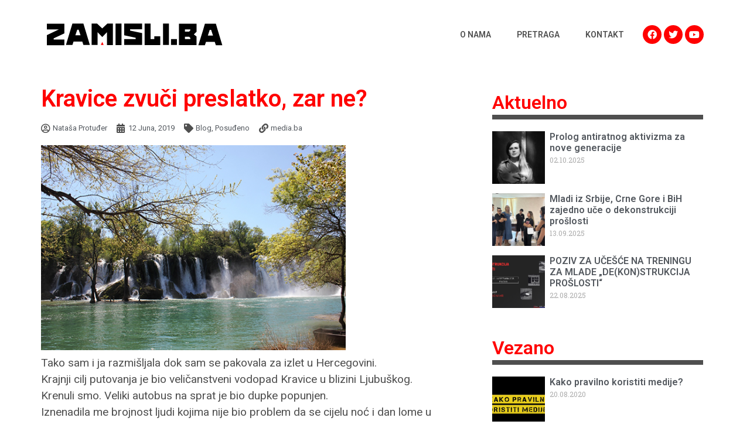

--- FILE ---
content_type: text/html; charset=UTF-8
request_url: https://zamisli.ba/kravice-zvuci-preslatko-zar-ne/
body_size: 19628
content:
<!doctype html>
<html lang="bs-BA">
<head>
	<meta charset="UTF-8">
	<meta name="viewport" content="width=device-width, initial-scale=1">
	<link rel="profile" href="https://gmpg.org/xfn/11">
	<meta name='robots' content='index, follow, max-image-preview:large, max-snippet:-1, max-video-preview:-1' />

	<!-- This site is optimized with the Yoast SEO plugin v21.9.1 - https://yoast.com/wordpress/plugins/seo/ -->
	<title>Kravice zvuči preslatko, zar ne? - zamisli.ba</title><link rel="preload" as="style" href="https://fonts.googleapis.com/css?family=Roboto%3A100%2C100italic%2C200%2C200italic%2C300%2C300italic%2C400%2C400italic%2C500%2C500italic%2C600%2C600italic%2C700%2C700italic%2C800%2C800italic%2C900%2C900italic%7CRoboto%20Slab%3A100%2C100italic%2C200%2C200italic%2C300%2C300italic%2C400%2C400italic%2C500%2C500italic%2C600%2C600italic%2C700%2C700italic%2C800%2C800italic%2C900%2C900italic&#038;display=swap" /><link rel="stylesheet" href="https://fonts.googleapis.com/css?family=Roboto%3A100%2C100italic%2C200%2C200italic%2C300%2C300italic%2C400%2C400italic%2C500%2C500italic%2C600%2C600italic%2C700%2C700italic%2C800%2C800italic%2C900%2C900italic%7CRoboto%20Slab%3A100%2C100italic%2C200%2C200italic%2C300%2C300italic%2C400%2C400italic%2C500%2C500italic%2C600%2C600italic%2C700%2C700italic%2C800%2C800italic%2C900%2C900italic&#038;display=swap" media="print" onload="this.media='all'" /><noscript><link rel="stylesheet" href="https://fonts.googleapis.com/css?family=Roboto%3A100%2C100italic%2C200%2C200italic%2C300%2C300italic%2C400%2C400italic%2C500%2C500italic%2C600%2C600italic%2C700%2C700italic%2C800%2C800italic%2C900%2C900italic%7CRoboto%20Slab%3A100%2C100italic%2C200%2C200italic%2C300%2C300italic%2C400%2C400italic%2C500%2C500italic%2C600%2C600italic%2C700%2C700italic%2C800%2C800italic%2C900%2C900italic&#038;display=swap" /></noscript>
	<link rel="canonical" href="https://zamisli.ba/kravice-zvuci-preslatko-zar-ne/" />
	<meta property="og:locale" content="bs_BA" />
	<meta property="og:type" content="article" />
	<meta property="og:title" content="Kravice zvuči preslatko, zar ne? - zamisli.ba" />
	<meta property="og:description" content="Tako sam i ja razmišljala dok sam se pakovala za izlet u Hercegovini. Krajnji cilj putovanja je bio veličanstveni vodopad Kravice u blizini Ljubuškog. Krenuli smo. Veliki autobus na sprat je bio dupke popunjen. Iznenadila me brojnost ljudi kojima nije bio problem da se cijelu noć i dan lome u busu da bi vidjeli neki [&hellip;]" />
	<meta property="og:url" content="https://zamisli.ba/kravice-zvuci-preslatko-zar-ne/" />
	<meta property="og:site_name" content="zamisli.ba" />
	<meta property="article:published_time" content="2019-06-12T13:40:26+00:00" />
	<meta property="article:modified_time" content="2019-06-12T13:43:05+00:00" />
	<meta property="og:image" content="https://zamisli.ba/app/uploads/2019/06/kravice_naslovna.png" />
	<meta property="og:image:width" content="520" />
	<meta property="og:image:height" content="350" />
	<meta property="og:image:type" content="image/png" />
	<meta name="author" content="zamisli.ba" />
	<meta name="twitter:card" content="summary_large_image" />
	<script type="application/ld+json" class="yoast-schema-graph">{"@context":"https://schema.org","@graph":[{"@type":"Article","@id":"https://zamisli.ba/kravice-zvuci-preslatko-zar-ne/#article","isPartOf":{"@id":"https://zamisli.ba/kravice-zvuci-preslatko-zar-ne/"},"author":{"name":"zamisli.ba","@id":"https://zamisli.ba/#/schema/person/5b9b9ef2a1269f369cf84ca7abd1de32"},"headline":"Kravice zvuči preslatko, zar ne?","datePublished":"2019-06-12T13:40:26+00:00","dateModified":"2019-06-12T13:43:05+00:00","mainEntityOfPage":{"@id":"https://zamisli.ba/kravice-zvuci-preslatko-zar-ne/"},"wordCount":654,"commentCount":0,"publisher":{"@id":"https://zamisli.ba/#organization"},"image":{"@id":"https://zamisli.ba/kravice-zvuci-preslatko-zar-ne/#primaryimage"},"thumbnailUrl":"https://zamisli.ba/app/uploads/2019/06/kravice_naslovna.png","keywords":["kampovi za mlade","omladinski kampovi"],"articleSection":["Blog","Posuđeno"],"inLanguage":"bs-BA","potentialAction":[{"@type":"CommentAction","name":"Comment","target":["https://zamisli.ba/kravice-zvuci-preslatko-zar-ne/#respond"]}]},{"@type":"WebPage","@id":"https://zamisli.ba/kravice-zvuci-preslatko-zar-ne/","url":"https://zamisli.ba/kravice-zvuci-preslatko-zar-ne/","name":"Kravice zvuči preslatko, zar ne? - zamisli.ba","isPartOf":{"@id":"https://zamisli.ba/#website"},"primaryImageOfPage":{"@id":"https://zamisli.ba/kravice-zvuci-preslatko-zar-ne/#primaryimage"},"image":{"@id":"https://zamisli.ba/kravice-zvuci-preslatko-zar-ne/#primaryimage"},"thumbnailUrl":"https://zamisli.ba/app/uploads/2019/06/kravice_naslovna.png","datePublished":"2019-06-12T13:40:26+00:00","dateModified":"2019-06-12T13:43:05+00:00","breadcrumb":{"@id":"https://zamisli.ba/kravice-zvuci-preslatko-zar-ne/#breadcrumb"},"inLanguage":"bs-BA","potentialAction":[{"@type":"ReadAction","target":["https://zamisli.ba/kravice-zvuci-preslatko-zar-ne/"]}]},{"@type":"ImageObject","inLanguage":"bs-BA","@id":"https://zamisli.ba/kravice-zvuci-preslatko-zar-ne/#primaryimage","url":"https://zamisli.ba/app/uploads/2019/06/kravice_naslovna.png","contentUrl":"https://zamisli.ba/app/uploads/2019/06/kravice_naslovna.png","width":520,"height":350},{"@type":"BreadcrumbList","@id":"https://zamisli.ba/kravice-zvuci-preslatko-zar-ne/#breadcrumb","itemListElement":[{"@type":"ListItem","position":1,"name":"Home","item":"https://zamisli.ba/"},{"@type":"ListItem","position":2,"name":"Kravice zvuči preslatko, zar ne?"}]},{"@type":"WebSite","@id":"https://zamisli.ba/#website","url":"https://zamisli.ba/","name":"zamisli.ba","description":"","publisher":{"@id":"https://zamisli.ba/#organization"},"potentialAction":[{"@type":"SearchAction","target":{"@type":"EntryPoint","urlTemplate":"https://zamisli.ba/?s={search_term_string}"},"query-input":"required name=search_term_string"}],"inLanguage":"bs-BA"},{"@type":"Organization","@id":"https://zamisli.ba/#organization","name":"zamisli.ba","url":"https://zamisli.ba/","logo":{"@type":"ImageObject","inLanguage":"bs-BA","@id":"https://zamisli.ba/#/schema/logo/image/","url":"https://zamisli.ba/app/uploads/2022/10/logo.svg","contentUrl":"https://zamisli.ba/app/uploads/2022/10/logo.svg","width":557,"height":68,"caption":"zamisli.ba"},"image":{"@id":"https://zamisli.ba/#/schema/logo/image/"}},{"@type":"Person","@id":"https://zamisli.ba/#/schema/person/5b9b9ef2a1269f369cf84ca7abd1de32","name":"zamisli.ba","image":{"@type":"ImageObject","inLanguage":"bs-BA","@id":"https://zamisli.ba/#/schema/person/image/","url":"https://secure.gravatar.com/avatar/fc406629446cce49d32226da1b586506?s=96&d=mm&r=g","contentUrl":"https://secure.gravatar.com/avatar/fc406629446cce49d32226da1b586506?s=96&d=mm&r=g","caption":"zamisli.ba"},"url":"https://zamisli.ba/author/zamisli-ba/"}]}</script>
	<!-- / Yoast SEO plugin. -->


<link href='https://fonts.gstatic.com' crossorigin rel='preconnect' />
<link rel="alternate" type="application/rss+xml" title="zamisli.ba &raquo; novosti" href="https://zamisli.ba/feed/" />
<link rel="alternate" type="application/rss+xml" title="zamisli.ba &raquo;  novosti o komentarima" href="https://zamisli.ba/comments/feed/" />
<link rel="alternate" type="application/rss+xml" title="zamisli.ba &raquo; Kravice zvuči preslatko, zar ne? novosti o komentarima" href="https://zamisli.ba/kravice-zvuci-preslatko-zar-ne/feed/" />
		<!-- This site uses the Google Analytics by MonsterInsights plugin v8.23.1 - Using Analytics tracking - https://www.monsterinsights.com/ -->
							<script src="//www.googletagmanager.com/gtag/js?id=G-R7XGNT6F7G"  data-cfasync="false" data-wpfc-render="false" async></script>
			<script data-cfasync="false" data-wpfc-render="false">
				var mi_version = '8.23.1';
				var mi_track_user = true;
				var mi_no_track_reason = '';
				
								var disableStrs = [
										'ga-disable-G-R7XGNT6F7G',
									];

				/* Function to detect opted out users */
				function __gtagTrackerIsOptedOut() {
					for (var index = 0; index < disableStrs.length; index++) {
						if (document.cookie.indexOf(disableStrs[index] + '=true') > -1) {
							return true;
						}
					}

					return false;
				}

				/* Disable tracking if the opt-out cookie exists. */
				if (__gtagTrackerIsOptedOut()) {
					for (var index = 0; index < disableStrs.length; index++) {
						window[disableStrs[index]] = true;
					}
				}

				/* Opt-out function */
				function __gtagTrackerOptout() {
					for (var index = 0; index < disableStrs.length; index++) {
						document.cookie = disableStrs[index] + '=true; expires=Thu, 31 Dec 2099 23:59:59 UTC; path=/';
						window[disableStrs[index]] = true;
					}
				}

				if ('undefined' === typeof gaOptout) {
					function gaOptout() {
						__gtagTrackerOptout();
					}
				}
								window.dataLayer = window.dataLayer || [];

				window.MonsterInsightsDualTracker = {
					helpers: {},
					trackers: {},
				};
				if (mi_track_user) {
					function __gtagDataLayer() {
						dataLayer.push(arguments);
					}

					function __gtagTracker(type, name, parameters) {
						if (!parameters) {
							parameters = {};
						}

						if (parameters.send_to) {
							__gtagDataLayer.apply(null, arguments);
							return;
						}

						if (type === 'event') {
														parameters.send_to = monsterinsights_frontend.v4_id;
							var hookName = name;
							if (typeof parameters['event_category'] !== 'undefined') {
								hookName = parameters['event_category'] + ':' + name;
							}

							if (typeof MonsterInsightsDualTracker.trackers[hookName] !== 'undefined') {
								MonsterInsightsDualTracker.trackers[hookName](parameters);
							} else {
								__gtagDataLayer('event', name, parameters);
							}
							
						} else {
							__gtagDataLayer.apply(null, arguments);
						}
					}

					__gtagTracker('js', new Date());
					__gtagTracker('set', {
						'developer_id.dZGIzZG': true,
											});
										__gtagTracker('config', 'G-R7XGNT6F7G', {"forceSSL":"true"} );
															window.gtag = __gtagTracker;										(function () {
						/* https://developers.google.com/analytics/devguides/collection/analyticsjs/ */
						/* ga and __gaTracker compatibility shim. */
						var noopfn = function () {
							return null;
						};
						var newtracker = function () {
							return new Tracker();
						};
						var Tracker = function () {
							return null;
						};
						var p = Tracker.prototype;
						p.get = noopfn;
						p.set = noopfn;
						p.send = function () {
							var args = Array.prototype.slice.call(arguments);
							args.unshift('send');
							__gaTracker.apply(null, args);
						};
						var __gaTracker = function () {
							var len = arguments.length;
							if (len === 0) {
								return;
							}
							var f = arguments[len - 1];
							if (typeof f !== 'object' || f === null || typeof f.hitCallback !== 'function') {
								if ('send' === arguments[0]) {
									var hitConverted, hitObject = false, action;
									if ('event' === arguments[1]) {
										if ('undefined' !== typeof arguments[3]) {
											hitObject = {
												'eventAction': arguments[3],
												'eventCategory': arguments[2],
												'eventLabel': arguments[4],
												'value': arguments[5] ? arguments[5] : 1,
											}
										}
									}
									if ('pageview' === arguments[1]) {
										if ('undefined' !== typeof arguments[2]) {
											hitObject = {
												'eventAction': 'page_view',
												'page_path': arguments[2],
											}
										}
									}
									if (typeof arguments[2] === 'object') {
										hitObject = arguments[2];
									}
									if (typeof arguments[5] === 'object') {
										Object.assign(hitObject, arguments[5]);
									}
									if ('undefined' !== typeof arguments[1].hitType) {
										hitObject = arguments[1];
										if ('pageview' === hitObject.hitType) {
											hitObject.eventAction = 'page_view';
										}
									}
									if (hitObject) {
										action = 'timing' === arguments[1].hitType ? 'timing_complete' : hitObject.eventAction;
										hitConverted = mapArgs(hitObject);
										__gtagTracker('event', action, hitConverted);
									}
								}
								return;
							}

							function mapArgs(args) {
								var arg, hit = {};
								var gaMap = {
									'eventCategory': 'event_category',
									'eventAction': 'event_action',
									'eventLabel': 'event_label',
									'eventValue': 'event_value',
									'nonInteraction': 'non_interaction',
									'timingCategory': 'event_category',
									'timingVar': 'name',
									'timingValue': 'value',
									'timingLabel': 'event_label',
									'page': 'page_path',
									'location': 'page_location',
									'title': 'page_title',
									'referrer' : 'page_referrer',
								};
								for (arg in args) {
																		if (!(!args.hasOwnProperty(arg) || !gaMap.hasOwnProperty(arg))) {
										hit[gaMap[arg]] = args[arg];
									} else {
										hit[arg] = args[arg];
									}
								}
								return hit;
							}

							try {
								f.hitCallback();
							} catch (ex) {
							}
						};
						__gaTracker.create = newtracker;
						__gaTracker.getByName = newtracker;
						__gaTracker.getAll = function () {
							return [];
						};
						__gaTracker.remove = noopfn;
						__gaTracker.loaded = true;
						window['__gaTracker'] = __gaTracker;
					})();
									} else {
										console.log("");
					(function () {
						function __gtagTracker() {
							return null;
						}

						window['__gtagTracker'] = __gtagTracker;
						window['gtag'] = __gtagTracker;
					})();
									}
			</script>
				<!-- / Google Analytics by MonsterInsights -->
		<style id='wp-emoji-styles-inline-css'>

	img.wp-smiley, img.emoji {
		display: inline !important;
		border: none !important;
		box-shadow: none !important;
		height: 1em !important;
		width: 1em !important;
		margin: 0 0.07em !important;
		vertical-align: -0.1em !important;
		background: none !important;
		padding: 0 !important;
	}
</style>
<link rel='stylesheet' id='wp-block-library-css' href='https://zamisli.ba/wp/wp-includes/css/dist/block-library/style.min.css?ver=6.4.3' media='all' />
<link rel='stylesheet' id='jet-engine-frontend-css' href='https://zamisli.ba/app/plugins/jet-engine/assets/css/frontend.css?ver=3.3.5' media='all' />
<style id='classic-theme-styles-inline-css'>
/*! This file is auto-generated */
.wp-block-button__link{color:#fff;background-color:#32373c;border-radius:9999px;box-shadow:none;text-decoration:none;padding:calc(.667em + 2px) calc(1.333em + 2px);font-size:1.125em}.wp-block-file__button{background:#32373c;color:#fff;text-decoration:none}
</style>
<style id='global-styles-inline-css'>
body{--wp--preset--color--black: #000000;--wp--preset--color--cyan-bluish-gray: #abb8c3;--wp--preset--color--white: #ffffff;--wp--preset--color--pale-pink: #f78da7;--wp--preset--color--vivid-red: #cf2e2e;--wp--preset--color--luminous-vivid-orange: #ff6900;--wp--preset--color--luminous-vivid-amber: #fcb900;--wp--preset--color--light-green-cyan: #7bdcb5;--wp--preset--color--vivid-green-cyan: #00d084;--wp--preset--color--pale-cyan-blue: #8ed1fc;--wp--preset--color--vivid-cyan-blue: #0693e3;--wp--preset--color--vivid-purple: #9b51e0;--wp--preset--gradient--vivid-cyan-blue-to-vivid-purple: linear-gradient(135deg,rgba(6,147,227,1) 0%,rgb(155,81,224) 100%);--wp--preset--gradient--light-green-cyan-to-vivid-green-cyan: linear-gradient(135deg,rgb(122,220,180) 0%,rgb(0,208,130) 100%);--wp--preset--gradient--luminous-vivid-amber-to-luminous-vivid-orange: linear-gradient(135deg,rgba(252,185,0,1) 0%,rgba(255,105,0,1) 100%);--wp--preset--gradient--luminous-vivid-orange-to-vivid-red: linear-gradient(135deg,rgba(255,105,0,1) 0%,rgb(207,46,46) 100%);--wp--preset--gradient--very-light-gray-to-cyan-bluish-gray: linear-gradient(135deg,rgb(238,238,238) 0%,rgb(169,184,195) 100%);--wp--preset--gradient--cool-to-warm-spectrum: linear-gradient(135deg,rgb(74,234,220) 0%,rgb(151,120,209) 20%,rgb(207,42,186) 40%,rgb(238,44,130) 60%,rgb(251,105,98) 80%,rgb(254,248,76) 100%);--wp--preset--gradient--blush-light-purple: linear-gradient(135deg,rgb(255,206,236) 0%,rgb(152,150,240) 100%);--wp--preset--gradient--blush-bordeaux: linear-gradient(135deg,rgb(254,205,165) 0%,rgb(254,45,45) 50%,rgb(107,0,62) 100%);--wp--preset--gradient--luminous-dusk: linear-gradient(135deg,rgb(255,203,112) 0%,rgb(199,81,192) 50%,rgb(65,88,208) 100%);--wp--preset--gradient--pale-ocean: linear-gradient(135deg,rgb(255,245,203) 0%,rgb(182,227,212) 50%,rgb(51,167,181) 100%);--wp--preset--gradient--electric-grass: linear-gradient(135deg,rgb(202,248,128) 0%,rgb(113,206,126) 100%);--wp--preset--gradient--midnight: linear-gradient(135deg,rgb(2,3,129) 0%,rgb(40,116,252) 100%);--wp--preset--font-size--small: 13px;--wp--preset--font-size--medium: 20px;--wp--preset--font-size--large: 36px;--wp--preset--font-size--x-large: 42px;--wp--preset--spacing--20: 0.44rem;--wp--preset--spacing--30: 0.67rem;--wp--preset--spacing--40: 1rem;--wp--preset--spacing--50: 1.5rem;--wp--preset--spacing--60: 2.25rem;--wp--preset--spacing--70: 3.38rem;--wp--preset--spacing--80: 5.06rem;--wp--preset--shadow--natural: 6px 6px 9px rgba(0, 0, 0, 0.2);--wp--preset--shadow--deep: 12px 12px 50px rgba(0, 0, 0, 0.4);--wp--preset--shadow--sharp: 6px 6px 0px rgba(0, 0, 0, 0.2);--wp--preset--shadow--outlined: 6px 6px 0px -3px rgba(255, 255, 255, 1), 6px 6px rgba(0, 0, 0, 1);--wp--preset--shadow--crisp: 6px 6px 0px rgba(0, 0, 0, 1);}:where(.is-layout-flex){gap: 0.5em;}:where(.is-layout-grid){gap: 0.5em;}body .is-layout-flow > .alignleft{float: left;margin-inline-start: 0;margin-inline-end: 2em;}body .is-layout-flow > .alignright{float: right;margin-inline-start: 2em;margin-inline-end: 0;}body .is-layout-flow > .aligncenter{margin-left: auto !important;margin-right: auto !important;}body .is-layout-constrained > .alignleft{float: left;margin-inline-start: 0;margin-inline-end: 2em;}body .is-layout-constrained > .alignright{float: right;margin-inline-start: 2em;margin-inline-end: 0;}body .is-layout-constrained > .aligncenter{margin-left: auto !important;margin-right: auto !important;}body .is-layout-constrained > :where(:not(.alignleft):not(.alignright):not(.alignfull)){max-width: var(--wp--style--global--content-size);margin-left: auto !important;margin-right: auto !important;}body .is-layout-constrained > .alignwide{max-width: var(--wp--style--global--wide-size);}body .is-layout-flex{display: flex;}body .is-layout-flex{flex-wrap: wrap;align-items: center;}body .is-layout-flex > *{margin: 0;}body .is-layout-grid{display: grid;}body .is-layout-grid > *{margin: 0;}:where(.wp-block-columns.is-layout-flex){gap: 2em;}:where(.wp-block-columns.is-layout-grid){gap: 2em;}:where(.wp-block-post-template.is-layout-flex){gap: 1.25em;}:where(.wp-block-post-template.is-layout-grid){gap: 1.25em;}.has-black-color{color: var(--wp--preset--color--black) !important;}.has-cyan-bluish-gray-color{color: var(--wp--preset--color--cyan-bluish-gray) !important;}.has-white-color{color: var(--wp--preset--color--white) !important;}.has-pale-pink-color{color: var(--wp--preset--color--pale-pink) !important;}.has-vivid-red-color{color: var(--wp--preset--color--vivid-red) !important;}.has-luminous-vivid-orange-color{color: var(--wp--preset--color--luminous-vivid-orange) !important;}.has-luminous-vivid-amber-color{color: var(--wp--preset--color--luminous-vivid-amber) !important;}.has-light-green-cyan-color{color: var(--wp--preset--color--light-green-cyan) !important;}.has-vivid-green-cyan-color{color: var(--wp--preset--color--vivid-green-cyan) !important;}.has-pale-cyan-blue-color{color: var(--wp--preset--color--pale-cyan-blue) !important;}.has-vivid-cyan-blue-color{color: var(--wp--preset--color--vivid-cyan-blue) !important;}.has-vivid-purple-color{color: var(--wp--preset--color--vivid-purple) !important;}.has-black-background-color{background-color: var(--wp--preset--color--black) !important;}.has-cyan-bluish-gray-background-color{background-color: var(--wp--preset--color--cyan-bluish-gray) !important;}.has-white-background-color{background-color: var(--wp--preset--color--white) !important;}.has-pale-pink-background-color{background-color: var(--wp--preset--color--pale-pink) !important;}.has-vivid-red-background-color{background-color: var(--wp--preset--color--vivid-red) !important;}.has-luminous-vivid-orange-background-color{background-color: var(--wp--preset--color--luminous-vivid-orange) !important;}.has-luminous-vivid-amber-background-color{background-color: var(--wp--preset--color--luminous-vivid-amber) !important;}.has-light-green-cyan-background-color{background-color: var(--wp--preset--color--light-green-cyan) !important;}.has-vivid-green-cyan-background-color{background-color: var(--wp--preset--color--vivid-green-cyan) !important;}.has-pale-cyan-blue-background-color{background-color: var(--wp--preset--color--pale-cyan-blue) !important;}.has-vivid-cyan-blue-background-color{background-color: var(--wp--preset--color--vivid-cyan-blue) !important;}.has-vivid-purple-background-color{background-color: var(--wp--preset--color--vivid-purple) !important;}.has-black-border-color{border-color: var(--wp--preset--color--black) !important;}.has-cyan-bluish-gray-border-color{border-color: var(--wp--preset--color--cyan-bluish-gray) !important;}.has-white-border-color{border-color: var(--wp--preset--color--white) !important;}.has-pale-pink-border-color{border-color: var(--wp--preset--color--pale-pink) !important;}.has-vivid-red-border-color{border-color: var(--wp--preset--color--vivid-red) !important;}.has-luminous-vivid-orange-border-color{border-color: var(--wp--preset--color--luminous-vivid-orange) !important;}.has-luminous-vivid-amber-border-color{border-color: var(--wp--preset--color--luminous-vivid-amber) !important;}.has-light-green-cyan-border-color{border-color: var(--wp--preset--color--light-green-cyan) !important;}.has-vivid-green-cyan-border-color{border-color: var(--wp--preset--color--vivid-green-cyan) !important;}.has-pale-cyan-blue-border-color{border-color: var(--wp--preset--color--pale-cyan-blue) !important;}.has-vivid-cyan-blue-border-color{border-color: var(--wp--preset--color--vivid-cyan-blue) !important;}.has-vivid-purple-border-color{border-color: var(--wp--preset--color--vivid-purple) !important;}.has-vivid-cyan-blue-to-vivid-purple-gradient-background{background: var(--wp--preset--gradient--vivid-cyan-blue-to-vivid-purple) !important;}.has-light-green-cyan-to-vivid-green-cyan-gradient-background{background: var(--wp--preset--gradient--light-green-cyan-to-vivid-green-cyan) !important;}.has-luminous-vivid-amber-to-luminous-vivid-orange-gradient-background{background: var(--wp--preset--gradient--luminous-vivid-amber-to-luminous-vivid-orange) !important;}.has-luminous-vivid-orange-to-vivid-red-gradient-background{background: var(--wp--preset--gradient--luminous-vivid-orange-to-vivid-red) !important;}.has-very-light-gray-to-cyan-bluish-gray-gradient-background{background: var(--wp--preset--gradient--very-light-gray-to-cyan-bluish-gray) !important;}.has-cool-to-warm-spectrum-gradient-background{background: var(--wp--preset--gradient--cool-to-warm-spectrum) !important;}.has-blush-light-purple-gradient-background{background: var(--wp--preset--gradient--blush-light-purple) !important;}.has-blush-bordeaux-gradient-background{background: var(--wp--preset--gradient--blush-bordeaux) !important;}.has-luminous-dusk-gradient-background{background: var(--wp--preset--gradient--luminous-dusk) !important;}.has-pale-ocean-gradient-background{background: var(--wp--preset--gradient--pale-ocean) !important;}.has-electric-grass-gradient-background{background: var(--wp--preset--gradient--electric-grass) !important;}.has-midnight-gradient-background{background: var(--wp--preset--gradient--midnight) !important;}.has-small-font-size{font-size: var(--wp--preset--font-size--small) !important;}.has-medium-font-size{font-size: var(--wp--preset--font-size--medium) !important;}.has-large-font-size{font-size: var(--wp--preset--font-size--large) !important;}.has-x-large-font-size{font-size: var(--wp--preset--font-size--x-large) !important;}
.wp-block-navigation a:where(:not(.wp-element-button)){color: inherit;}
:where(.wp-block-post-template.is-layout-flex){gap: 1.25em;}:where(.wp-block-post-template.is-layout-grid){gap: 1.25em;}
:where(.wp-block-columns.is-layout-flex){gap: 2em;}:where(.wp-block-columns.is-layout-grid){gap: 2em;}
.wp-block-pullquote{font-size: 1.5em;line-height: 1.6;}
</style>
<link rel='stylesheet' id='hello-elementor-theme-style-css' href='https://zamisli.ba/app/themes/hello-elementor/theme.min.css?ver=3.0.1' media='all' />
<link rel='stylesheet' id='hello-elementor-child-style-css' href='https://zamisli.ba/app/themes/hello-theme-child/style.css?ver=1.0.0' media='all' />
<link rel='stylesheet' id='hello-elementor-css' href='https://zamisli.ba/app/themes/hello-elementor/style.min.css?ver=3.0.1' media='all' />
<link rel='stylesheet' id='hello-elementor-header-footer-css' href='https://zamisli.ba/app/themes/hello-elementor/header-footer.min.css?ver=3.0.1' media='all' />
<link rel='stylesheet' id='elementor-frontend-css' href='https://zamisli.ba/app/plugins/elementor/assets/css/frontend-lite.min.css?ver=3.19.0' media='all' />
<link rel='stylesheet' id='elementor-post-5946-css' href='https://zamisli.ba/app/uploads/elementor/css/post-5946.css?ver=1707082603' media='all' />
<link rel='stylesheet' id='elementor-icons-css' href='https://zamisli.ba/app/plugins/elementor/assets/lib/eicons/css/elementor-icons.min.css?ver=5.27.0' media='all' />
<link rel='stylesheet' id='swiper-css' href='https://zamisli.ba/app/plugins/elementor/assets/lib/swiper/css/swiper.min.css?ver=5.3.6' media='all' />
<link rel='stylesheet' id='elementor-pro-css' href='https://zamisli.ba/app/plugins/elementor-pro/assets/css/frontend-lite.min.css?ver=3.19.0' media='all' />
<link rel='stylesheet' id='elementor-global-css' href='https://zamisli.ba/app/uploads/elementor/css/global.css?ver=1707082608' media='all' />
<link rel='stylesheet' id='elementor-post-5971-css' href='https://zamisli.ba/app/uploads/elementor/css/post-5971.css?ver=1707082609' media='all' />
<link rel='stylesheet' id='elementor-post-5953-css' href='https://zamisli.ba/app/uploads/elementor/css/post-5953.css?ver=1707082609' media='all' />
<link rel='stylesheet' id='elementor-post-6012-css' href='https://zamisli.ba/app/uploads/elementor/css/post-6012.css?ver=1707082644' media='all' />

<link rel='stylesheet' id='elementor-icons-shared-0-css' href='https://zamisli.ba/app/plugins/elementor/assets/lib/font-awesome/css/fontawesome.min.css?ver=5.15.3' media='all' />
<link rel='stylesheet' id='elementor-icons-fa-solid-css' href='https://zamisli.ba/app/plugins/elementor/assets/lib/font-awesome/css/solid.min.css?ver=5.15.3' media='all' />
<link rel='stylesheet' id='elementor-icons-fa-brands-css' href='https://zamisli.ba/app/plugins/elementor/assets/lib/font-awesome/css/brands.min.css?ver=5.15.3' media='all' />
<link rel='stylesheet' id='elementor-icons-fa-regular-css' href='https://zamisli.ba/app/plugins/elementor/assets/lib/font-awesome/css/regular.min.css?ver=5.15.3' media='all' />
<link rel="preconnect" href="https://fonts.gstatic.com/" crossorigin><script src="https://zamisli.ba/app/plugins/google-analytics-for-wordpress/assets/js/frontend-gtag.min.js?ver=8.23.1" id="monsterinsights-frontend-script-js"></script>
<script data-cfasync="false" data-wpfc-render="false" id='monsterinsights-frontend-script-js-extra'>var monsterinsights_frontend = {"js_events_tracking":"true","download_extensions":"doc,pdf,ppt,zip,xls,docx,pptx,xlsx","inbound_paths":"[]","home_url":"https:\/\/zamisli.ba","hash_tracking":"false","v4_id":"G-R7XGNT6F7G"};</script>
<link rel="https://api.w.org/" href="https://zamisli.ba/wp-json/" /><link rel="alternate" type="application/json" href="https://zamisli.ba/wp-json/wp/v2/posts/4410" /><link rel="EditURI" type="application/rsd+xml" title="RSD" href="https://zamisli.ba/wp/xmlrpc.php?rsd" />
<meta name="generator" content="WordPress 6.4.3" />
<link rel='shortlink' href='https://zamisli.ba/?p=4410' />
<link rel="alternate" type="application/json+oembed" href="https://zamisli.ba/wp-json/oembed/1.0/embed?url=https%3A%2F%2Fzamisli.ba%2Fkravice-zvuci-preslatko-zar-ne%2F" />
<link rel="alternate" type="text/xml+oembed" href="https://zamisli.ba/wp-json/oembed/1.0/embed?url=https%3A%2F%2Fzamisli.ba%2Fkravice-zvuci-preslatko-zar-ne%2F&#038;format=xml" />
<meta name="generator" content="Elementor 3.19.0; features: e_optimized_assets_loading, e_optimized_css_loading, additional_custom_breakpoints, block_editor_assets_optimize, e_image_loading_optimization; settings: css_print_method-external, google_font-enabled, font_display-auto">
<meta property="fb:app_id" content="378313759169458" /></head>
<body class="post-template-default single single-post postid-4410 single-format-standard wp-custom-logo elementor-default elementor-kit-5946 elementor-page-6012">


<a class="skip-link screen-reader-text" href="#content">Skip to content</a>

		<div data-elementor-type="header" data-elementor-id="5971" class="elementor elementor-5971 elementor-location-header" data-elementor-post-type="elementor_library">
					<section class="elementor-section elementor-top-section elementor-element elementor-element-1382660d elementor-section-boxed elementor-section-height-default elementor-section-height-default" data-id="1382660d" data-element_type="section" data-settings="{&quot;background_background&quot;:&quot;classic&quot;}">
						<div class="elementor-container elementor-column-gap-no">
					<div class="elementor-column elementor-col-33 elementor-top-column elementor-element elementor-element-7f21fd2e" data-id="7f21fd2e" data-element_type="column">
			<div class="elementor-widget-wrap elementor-element-populated">
						<div class="elementor-element elementor-element-14f54bb4 elementor-widget elementor-widget-theme-site-logo elementor-widget-image" data-id="14f54bb4" data-element_type="widget" data-widget_type="theme-site-logo.default">
				<div class="elementor-widget-container">
			<style>/*! elementor - v3.19.0 - 29-01-2024 */
.elementor-widget-image{text-align:center}.elementor-widget-image a{display:inline-block}.elementor-widget-image a img[src$=".svg"]{width:48px}.elementor-widget-image img{vertical-align:middle;display:inline-block}</style>						<a href="https://zamisli.ba">
			<img width="557" height="68" src="https://zamisli.ba/app/uploads/2022/10/logo.svg" class="attachment-full size-full wp-image-5997" alt="" />				</a>
									</div>
				</div>
					</div>
		</div>
				<div class="elementor-column elementor-col-33 elementor-top-column elementor-element elementor-element-71e952ea" data-id="71e952ea" data-element_type="column">
			<div class="elementor-widget-wrap elementor-element-populated">
						<div class="elementor-element elementor-element-1431b284 elementor-nav-menu__align-justify elementor-nav-menu--dropdown-none elementor-widget elementor-widget-nav-menu" data-id="1431b284" data-element_type="widget" data-settings="{&quot;layout&quot;:&quot;horizontal&quot;,&quot;submenu_icon&quot;:{&quot;value&quot;:&quot;&lt;i class=\&quot;fas fa-caret-down\&quot;&gt;&lt;\/i&gt;&quot;,&quot;library&quot;:&quot;fa-solid&quot;}}" data-widget_type="nav-menu.default">
				<div class="elementor-widget-container">
			<link rel="stylesheet" href="https://zamisli.ba/app/plugins/elementor-pro/assets/css/widget-nav-menu.min.css">			<nav class="elementor-nav-menu--main elementor-nav-menu__container elementor-nav-menu--layout-horizontal e--pointer-none">
				<ul id="menu-1-1431b284" class="elementor-nav-menu"><li class="menu-item menu-item-type-post_type menu-item-object-page menu-item-93"><a href="https://zamisli.ba/o-nama/" class="elementor-item">O nama</a></li>
<li class="menu-item menu-item-type-post_type menu-item-object-page menu-item-6069"><a href="https://zamisli.ba/pretraga/" class="elementor-item">Pretraga</a></li>
<li class="menu-item menu-item-type-post_type menu-item-object-page menu-item-5973"><a href="https://zamisli.ba/kontakt/" class="elementor-item">Kontakt</a></li>
</ul>			</nav>
						<nav class="elementor-nav-menu--dropdown elementor-nav-menu__container" aria-hidden="true">
				<ul id="menu-2-1431b284" class="elementor-nav-menu"><li class="menu-item menu-item-type-post_type menu-item-object-page menu-item-93"><a href="https://zamisli.ba/o-nama/" class="elementor-item" tabindex="-1">O nama</a></li>
<li class="menu-item menu-item-type-post_type menu-item-object-page menu-item-6069"><a href="https://zamisli.ba/pretraga/" class="elementor-item" tabindex="-1">Pretraga</a></li>
<li class="menu-item menu-item-type-post_type menu-item-object-page menu-item-5973"><a href="https://zamisli.ba/kontakt/" class="elementor-item" tabindex="-1">Kontakt</a></li>
</ul>			</nav>
				</div>
				</div>
					</div>
		</div>
				<div class="elementor-column elementor-col-33 elementor-top-column elementor-element elementor-element-638dfed" data-id="638dfed" data-element_type="column">
			<div class="elementor-widget-wrap elementor-element-populated">
						<div class="elementor-element elementor-element-4a40102 elementor-shape-circle elementor-grid-3 e-grid-align-right e-grid-align-mobile-center elementor-widget elementor-widget-social-icons" data-id="4a40102" data-element_type="widget" data-widget_type="social-icons.default">
				<div class="elementor-widget-container">
			<style>/*! elementor - v3.19.0 - 29-01-2024 */
.elementor-widget-social-icons.elementor-grid-0 .elementor-widget-container,.elementor-widget-social-icons.elementor-grid-mobile-0 .elementor-widget-container,.elementor-widget-social-icons.elementor-grid-tablet-0 .elementor-widget-container{line-height:1;font-size:0}.elementor-widget-social-icons:not(.elementor-grid-0):not(.elementor-grid-tablet-0):not(.elementor-grid-mobile-0) .elementor-grid{display:inline-grid}.elementor-widget-social-icons .elementor-grid{grid-column-gap:var(--grid-column-gap,5px);grid-row-gap:var(--grid-row-gap,5px);grid-template-columns:var(--grid-template-columns);justify-content:var(--justify-content,center);justify-items:var(--justify-content,center)}.elementor-icon.elementor-social-icon{font-size:var(--icon-size,25px);line-height:var(--icon-size,25px);width:calc(var(--icon-size, 25px) + 2 * var(--icon-padding, .5em));height:calc(var(--icon-size, 25px) + 2 * var(--icon-padding, .5em))}.elementor-social-icon{--e-social-icon-icon-color:#fff;display:inline-flex;background-color:#69727d;align-items:center;justify-content:center;text-align:center;cursor:pointer}.elementor-social-icon i{color:var(--e-social-icon-icon-color)}.elementor-social-icon svg{fill:var(--e-social-icon-icon-color)}.elementor-social-icon:last-child{margin:0}.elementor-social-icon:hover{opacity:.9;color:#fff}.elementor-social-icon-android{background-color:#a4c639}.elementor-social-icon-apple{background-color:#999}.elementor-social-icon-behance{background-color:#1769ff}.elementor-social-icon-bitbucket{background-color:#205081}.elementor-social-icon-codepen{background-color:#000}.elementor-social-icon-delicious{background-color:#39f}.elementor-social-icon-deviantart{background-color:#05cc47}.elementor-social-icon-digg{background-color:#005be2}.elementor-social-icon-dribbble{background-color:#ea4c89}.elementor-social-icon-elementor{background-color:#d30c5c}.elementor-social-icon-envelope{background-color:#ea4335}.elementor-social-icon-facebook,.elementor-social-icon-facebook-f{background-color:#3b5998}.elementor-social-icon-flickr{background-color:#0063dc}.elementor-social-icon-foursquare{background-color:#2d5be3}.elementor-social-icon-free-code-camp,.elementor-social-icon-freecodecamp{background-color:#006400}.elementor-social-icon-github{background-color:#333}.elementor-social-icon-gitlab{background-color:#e24329}.elementor-social-icon-globe{background-color:#69727d}.elementor-social-icon-google-plus,.elementor-social-icon-google-plus-g{background-color:#dd4b39}.elementor-social-icon-houzz{background-color:#7ac142}.elementor-social-icon-instagram{background-color:#262626}.elementor-social-icon-jsfiddle{background-color:#487aa2}.elementor-social-icon-link{background-color:#818a91}.elementor-social-icon-linkedin,.elementor-social-icon-linkedin-in{background-color:#0077b5}.elementor-social-icon-medium{background-color:#00ab6b}.elementor-social-icon-meetup{background-color:#ec1c40}.elementor-social-icon-mixcloud{background-color:#273a4b}.elementor-social-icon-odnoklassniki{background-color:#f4731c}.elementor-social-icon-pinterest{background-color:#bd081c}.elementor-social-icon-product-hunt{background-color:#da552f}.elementor-social-icon-reddit{background-color:#ff4500}.elementor-social-icon-rss{background-color:#f26522}.elementor-social-icon-shopping-cart{background-color:#4caf50}.elementor-social-icon-skype{background-color:#00aff0}.elementor-social-icon-slideshare{background-color:#0077b5}.elementor-social-icon-snapchat{background-color:#fffc00}.elementor-social-icon-soundcloud{background-color:#f80}.elementor-social-icon-spotify{background-color:#2ebd59}.elementor-social-icon-stack-overflow{background-color:#fe7a15}.elementor-social-icon-steam{background-color:#00adee}.elementor-social-icon-stumbleupon{background-color:#eb4924}.elementor-social-icon-telegram{background-color:#2ca5e0}.elementor-social-icon-thumb-tack{background-color:#1aa1d8}.elementor-social-icon-tripadvisor{background-color:#589442}.elementor-social-icon-tumblr{background-color:#35465c}.elementor-social-icon-twitch{background-color:#6441a5}.elementor-social-icon-twitter{background-color:#1da1f2}.elementor-social-icon-viber{background-color:#665cac}.elementor-social-icon-vimeo{background-color:#1ab7ea}.elementor-social-icon-vk{background-color:#45668e}.elementor-social-icon-weibo{background-color:#dd2430}.elementor-social-icon-weixin{background-color:#31a918}.elementor-social-icon-whatsapp{background-color:#25d366}.elementor-social-icon-wordpress{background-color:#21759b}.elementor-social-icon-xing{background-color:#026466}.elementor-social-icon-yelp{background-color:#af0606}.elementor-social-icon-youtube{background-color:#cd201f}.elementor-social-icon-500px{background-color:#0099e5}.elementor-shape-rounded .elementor-icon.elementor-social-icon{border-radius:10%}.elementor-shape-circle .elementor-icon.elementor-social-icon{border-radius:50%}</style>		<div class="elementor-social-icons-wrapper elementor-grid">
							<span class="elementor-grid-item">
					<a class="elementor-icon elementor-social-icon elementor-social-icon-facebook elementor-repeater-item-2d524f6" href="https://www.facebook.com/zamisli.ba" target="_blank">
						<span class="elementor-screen-only">Facebook</span>
						<i class="fab fa-facebook"></i>					</a>
				</span>
							<span class="elementor-grid-item">
					<a class="elementor-icon elementor-social-icon elementor-social-icon-twitter elementor-repeater-item-0602ab0" href="https://twitter.com/zamisli_ba" target="_blank">
						<span class="elementor-screen-only">Twitter</span>
						<i class="fab fa-twitter"></i>					</a>
				</span>
							<span class="elementor-grid-item">
					<a class="elementor-icon elementor-social-icon elementor-social-icon-youtube elementor-repeater-item-108695a" href="https://www.youtube.com/channel/UCbv5ndcqRzXsXqDSiylvxRQ" target="_blank">
						<span class="elementor-screen-only">Youtube</span>
						<i class="fab fa-youtube"></i>					</a>
				</span>
					</div>
				</div>
				</div>
					</div>
		</div>
					</div>
		</section>
				</div>
				<div data-elementor-type="single-post" data-elementor-id="6012" class="elementor elementor-6012 elementor-location-single post-4410 post type-post status-publish format-standard has-post-thumbnail hentry category-blog category-posudjeno tag-kampovi-za-mlade tag-omladinski-kampovi" data-elementor-post-type="elementor_library">
					<section class="elementor-section elementor-top-section elementor-element elementor-element-936454a elementor-section-boxed elementor-section-height-default elementor-section-height-default" data-id="936454a" data-element_type="section">
						<div class="elementor-container elementor-column-gap-default">
					<div class="elementor-column elementor-col-66 elementor-top-column elementor-element elementor-element-d8fd8c0" data-id="d8fd8c0" data-element_type="column">
			<div class="elementor-widget-wrap elementor-element-populated">
						<div class="elementor-element elementor-element-d796b2e elementor-widget elementor-widget-theme-post-title elementor-page-title elementor-widget-heading" data-id="d796b2e" data-element_type="widget" data-widget_type="theme-post-title.default">
				<div class="elementor-widget-container">
			<style>/*! elementor - v3.19.0 - 29-01-2024 */
.elementor-heading-title{padding:0;margin:0;line-height:1}.elementor-widget-heading .elementor-heading-title[class*=elementor-size-]>a{color:inherit;font-size:inherit;line-height:inherit}.elementor-widget-heading .elementor-heading-title.elementor-size-small{font-size:15px}.elementor-widget-heading .elementor-heading-title.elementor-size-medium{font-size:19px}.elementor-widget-heading .elementor-heading-title.elementor-size-large{font-size:29px}.elementor-widget-heading .elementor-heading-title.elementor-size-xl{font-size:39px}.elementor-widget-heading .elementor-heading-title.elementor-size-xxl{font-size:59px}</style><h1 class="elementor-heading-title elementor-size-default">Kravice zvuči preslatko, zar ne?</h1>		</div>
				</div>
				<div class="elementor-element elementor-element-83f5b20 elementor-widget elementor-widget-post-info" data-id="83f5b20" data-element_type="widget" data-widget_type="post-info.default">
				<div class="elementor-widget-container">
			<link rel="stylesheet" href="https://zamisli.ba/app/plugins/elementor/assets/css/widget-icon-list.min.css"><link rel="stylesheet" href="https://zamisli.ba/app/plugins/elementor-pro/assets/css/widget-theme-elements.min.css">		<ul class="elementor-inline-items elementor-icon-list-items elementor-post-info">
								<li class="elementor-icon-list-item elementor-repeater-item-7db6894 elementor-inline-item">
										<span class="elementor-icon-list-icon">
								<i aria-hidden="true" class="far fa-user-circle"></i>							</span>
									<span class="elementor-icon-list-text elementor-post-info__item elementor-post-info__item--type-custom">
										Nataša Protuđer					</span>
								</li>
				<li class="elementor-icon-list-item elementor-repeater-item-981da68 elementor-inline-item" itemprop="datePublished">
						<a href="https://zamisli.ba/2019/06/12/">
											<span class="elementor-icon-list-icon">
								<i aria-hidden="true" class="fas fa-calendar-alt"></i>							</span>
									<span class="elementor-icon-list-text elementor-post-info__item elementor-post-info__item--type-date">
										12 Juna, 2019					</span>
									</a>
				</li>
				<li class="elementor-icon-list-item elementor-repeater-item-f97e816 elementor-inline-item" itemprop="about">
										<span class="elementor-icon-list-icon">
								<i aria-hidden="true" class="fas fa-tag"></i>							</span>
									<span class="elementor-icon-list-text elementor-post-info__item elementor-post-info__item--type-terms">
										<span class="elementor-post-info__terms-list">
				<a href="https://zamisli.ba/rubrika/blog/" class="elementor-post-info__terms-list-item">Blog</a>, <a href="https://zamisli.ba/rubrika/posudjeno/" class="elementor-post-info__terms-list-item">Posuđeno</a>				</span>
					</span>
								</li>
				<li class="elementor-icon-list-item elementor-repeater-item-d37db9b elementor-inline-item">
						<a href="https://media.ba/bs/projektni-proizvodi/kravice-zvuci-preslatko-zar-ne" target="_blank" rel="nofollow">
											<span class="elementor-icon-list-icon">
								<i aria-hidden="true" class="fas fa-link"></i>							</span>
									<span class="elementor-icon-list-text elementor-post-info__item elementor-post-info__item--type-custom">
										media.ba					</span>
									</a>
				</li>
				</ul>
				</div>
				</div>
				<div class="elementor-element elementor-element-02f8cc4 elementor-widget elementor-widget-theme-post-content" data-id="02f8cc4" data-element_type="widget" data-widget_type="theme-post-content.default">
				<div class="elementor-widget-container">
			<div class="field field-name-title field-type-ds field-label-hidden">
<div class="field-items">
<div class="field-item even"></div>
</div>
</div>
<div class="field field-name-field-tags field-type-taxonomy-term-reference field-label-hidden">
<div class="field-items">
<div><img decoding="async" class="img-responsive alignnone" src="https://zamisli.ba/app/uploads/2019/06/kravice_naslovna.png" alt="" /></div>
<div class="field-item odd">Tako sam i ja razmišljala dok sam se pakovala za izlet u Hercegovini.</div>
</div>
</div>
<div class="field field-name-body-with-quotes field-type-ds field-label-hidden">
<div class="field-items">
<div class="field-item even">
<div></div>
<div>Krajnji cilj putovanja je bio veličanstveni vodopad Kravice u blizini Ljubuškog.</div>
<div></div>
<div>Krenuli smo. Veliki autobus na sprat je bio dupke popunjen.</div>
<div></div>
<div>Iznenadila me brojnost ljudi kojima nije bio problem da se cijelu noć i dan lome u busu da bi vidjeli neki tamo biser prirode na drugom kraju države.</div>
<div></div>
<div>Petnaestak sati kasnije našli smo se na obali, nasuprot vodopadu. Svjetlucava vodena sila izgledala je kao snoviđenje. Prirodna simfonija vode i sunčeve svjetlosti spajala se i raspršivala, uz gromoglasan huk vode. Cijeli doživljaj okupira sva čula i privlači punu pažnju. Nikad se nisam osjetila prisutnije u trenutku.</div>
<div></div>
<div>Skrećem pogled sa vodopada da bih se pomjerila jer grupa djevojaka iz našeg autobusa prolazi. Čamdžija se latio vesla da bi se otisnuo od obale, a djevojke su već upalile telefone i zauzele pozu da bi vožnju snimale. Kretali smo se po jezeru uzduž i poprijeko, sasvim se približavajući mjestu gdje voda silovito pada. Djevojke su izgledale poput statua, držeći ruke u položaju za snimanje, očiju fiksiranih u ekran. Nijednog trenutka snimanje telefonima nisu prekidale.</div>
<div></div>
<div>Trep, trep.</div>
<div></div>
<div>Osjećam kako mi se obrve blago mršte.</div>
<div></div>
<div>Vožnja se završila i one konačno spuštaju ruke i gase svoje telefone.</div>
<div></div>
<div>Pogledom pratim djevojke i pitam se šta se to dogodilo.</div>
<div></div>
<div>Od nastanka primitivnih vrsta čovjeka 30.000 godina unazad do savremenog Homo Sapiensa, ljudi instinktivno se okreću i okrepljuju u energiji koja potiče od sunca i vode. U naš DNK je upisano da lučimo hormon sreće kad se izložimo sunčevim zracima i prekrasnom prirodnom okruženju.</div>
<div></div>
<div>Da li je u mladima došlo do evolutivnih promjena na psihološkom i organskom nivou, te se endorfin javlja samo prilikom snimanja za društvene mreže i u iščekivanju lajkova?</div>
<div></div>
<div>O vodopadu Kravice ispričane su mnoge narodne priče i legende.</div>
<div></div>
<div>Ovo je priča o mladom, digitalnom zombiju. Digitalni zombi ima tijelo, ali je otuđen od njega. Koristi samo par očiju, par ušiju i deset prstiju za tipkanje. Kad vidi nešto lijepo i zanimljivo, njegov prvi instinkt je da upali telefon, uslika, zatim postavi na društvene mreže i strpljivo čeka lajkove i komentare.</div>
<div></div>
<div>Zombi uvijek čita iste knjige – Fejsbuk, Instagram i takve.</div>
<div></div>
<div>Ima mišljenje o svemu, ali nema stav ni o čemu.</div>
<div></div>
<div>On je nezainteresovan za svoje fizičko okruženje, za društveno-politička previranja u zemlji. Živi u virtuelnom svijetu i hrani se lajkovima.</div>
<div></div>
<div>Njegov hobi je skrolovanje.</div>
<div></div>
<div>Njegov vokabular je oskudan.</div>
<div></div>
<div>Koristi emotikone da izrazi svoja osjećanja.</div>
<div></div>
<div>Lol i wtf su njegove uzrečice.</div>
<div></div>
<div>Uzor su mu bogate, javne ličnosti koje žive hedonistički i mnogo troše, a ništa ne daju.</div>
<div></div>
<div>Stalno se poredi sa drugim profilima, zato u njemu raste osjećaj nezadovoljstva i nedovoljnosti.</div>
<div></div>
<div>Negativni komentari nepoznatih hejtera ga čine depresivnim i suicidnim.</div>
<div></div>
<div>Izbjegava da se suoči sa širinom provalije između njegovog stvarnog i filtriranog života.</div>
<div></div>
<div>Virtuelni svijet je njegova domovina, religija, spas, utočište, raj.</div>
<div></div>
<div>U svijetu gdje horda zombija stalno regrutuje nove članove, nemam puno vjere. Ne vjerujem da mladi imaju stavove izgrađene kroz brižljivo ispitivanje, promišljanje, odnosno kroz jednu dubinsku psihologiju i samorefleksiju.</div>
<div></div>
<div>Možda je potrebno da toliko pretjeramo, da nam se društveni mediji smuče. Možda je potrebno da mnogo propatimo, da bi se otrgli od okova digitalnih medija. Možda, ali jedno je sigurno…</div>
<div></div>
<div>Prva revolucija počinje u nama samima.</div>
<div></div>
<div><em>Ovaj tekst nastao je u sklopu praktičnih vježbi na Omladinskom kampu medijske pismenosti Vlašić tokom kojeg su učesnici i učesnice uz podršku mentorskog tima kreirali medijske sadržaje. Tekst pripremila: Nataša Protuđer</em></div>
</div>
</div>
</div>
		</div>
				</div>
				<div class="elementor-element elementor-element-20cf65f elementor-widget elementor-widget-post-info" data-id="20cf65f" data-element_type="widget" data-widget_type="post-info.default">
				<div class="elementor-widget-container">
					<ul class="elementor-inline-items elementor-icon-list-items elementor-post-info">
								<li class="elementor-icon-list-item elementor-repeater-item-3d4986c elementor-inline-item" itemprop="about">
										<span class="elementor-icon-list-icon">
								<i aria-hidden="true" class="fas fa-tags"></i>							</span>
									<span class="elementor-icon-list-text elementor-post-info__item elementor-post-info__item--type-terms">
										<span class="elementor-post-info__terms-list">
				<a href="https://zamisli.ba/tag/kampovi-za-mlade/" class="elementor-post-info__terms-list-item">kampovi za mlade</a>, <a href="https://zamisli.ba/tag/omladinski-kampovi/" class="elementor-post-info__terms-list-item">omladinski kampovi</a>				</span>
					</span>
								</li>
				</ul>
				</div>
				</div>
				<div class="elementor-element elementor-element-81ded4c elementor-share-buttons--skin-flat elementor-share-buttons--shape-circle elementor-grid-3 elementor-share-buttons--view-icon-text elementor-share-buttons--color-official elementor-widget elementor-widget-share-buttons" data-id="81ded4c" data-element_type="widget" data-widget_type="share-buttons.default">
				<div class="elementor-widget-container">
			<link rel="stylesheet" href="https://zamisli.ba/app/plugins/elementor-pro/assets/css/widget-share-buttons.min.css">		<div class="elementor-grid">
								<div class="elementor-grid-item">
						<div
							class="elementor-share-btn elementor-share-btn_facebook"
							role="button"
							tabindex="0"
							aria-label="Share on facebook"
						>
															<span class="elementor-share-btn__icon">
								<i class="fab fa-facebook" aria-hidden="true"></i>							</span>
																						<div class="elementor-share-btn__text">
																			<span class="elementor-share-btn__title">
										Facebook									</span>
																	</div>
													</div>
					</div>
									<div class="elementor-grid-item">
						<div
							class="elementor-share-btn elementor-share-btn_twitter"
							role="button"
							tabindex="0"
							aria-label="Share on twitter"
						>
															<span class="elementor-share-btn__icon">
								<i class="fab fa-twitter" aria-hidden="true"></i>							</span>
																						<div class="elementor-share-btn__text">
																			<span class="elementor-share-btn__title">
										Twitter									</span>
																	</div>
													</div>
					</div>
									<div class="elementor-grid-item">
						<div
							class="elementor-share-btn elementor-share-btn_linkedin"
							role="button"
							tabindex="0"
							aria-label="Share on linkedin"
						>
															<span class="elementor-share-btn__icon">
								<i class="fab fa-linkedin" aria-hidden="true"></i>							</span>
																						<div class="elementor-share-btn__text">
																			<span class="elementor-share-btn__title">
										LinkedIn									</span>
																	</div>
													</div>
					</div>
						</div>
				</div>
				</div>
				<div class="elementor-element elementor-element-4dacc7c elementor-widget elementor-widget-post-navigation" data-id="4dacc7c" data-element_type="widget" data-widget_type="post-navigation.default">
				<div class="elementor-widget-container">
					<div class="elementor-post-navigation">
			<div class="elementor-post-navigation__prev elementor-post-navigation__link">
				<a href="https://zamisli.ba/kako-se-boriti-protiv-govora-mrznje-u-medijima/" rel="prev"><span class="post-navigation__arrow-wrapper post-navigation__arrow-prev"><i class="fa fa-angle-left" aria-hidden="true"></i><span class="elementor-screen-only">Prev</span></span><span class="elementor-post-navigation__link__prev"><span class="post-navigation__prev--label">Prošli</span></span></a>			</div>
						<div class="elementor-post-navigation__next elementor-post-navigation__link">
				<a href="https://zamisli.ba/ti-bih-krivicna-prijava-protiv-policijskih-sluzbenika-zbog-represije-prema-clanovima-grupe-pravda-za-davida/" rel="next"><span class="elementor-post-navigation__link__next"><span class="post-navigation__next--label">Sljedeći</span></span><span class="post-navigation__arrow-wrapper post-navigation__arrow-next"><i class="fa fa-angle-right" aria-hidden="true"></i><span class="elementor-screen-only">Next</span></span></a>			</div>
		</div>
				</div>
				</div>
				<div class="elementor-element elementor-element-eb724cf elementor-widget elementor-widget-facebook-comments" data-id="eb724cf" data-element_type="widget" data-widget_type="facebook-comments.default">
				<div class="elementor-widget-container">
			<style>/*! elementor-pro - v3.19.0 - 29-01-2024 */
.elementor-facebook-widget.fb_iframe_widget,.elementor-facebook-widget.fb_iframe_widget span{width:100%!important}.elementor-facebook-widget.fb_iframe_widget iframe{position:relative;width:100%!important}.elementor-facebook-widget.fb-like{height:1px}.elementor-widget-facebook-comments iframe{width:100%!important}</style>		<div class="elementor-facebook-widget fb-comments" data-href="https://zamisli.ba?p=4410" data-width="100%" data-numposts="10" data-order-by="social" style="min-height: 1px"></div>
				</div>
				</div>
					</div>
		</div>
				<div class="elementor-column elementor-col-33 elementor-top-column elementor-element elementor-element-e038884" data-id="e038884" data-element_type="column">
			<div class="elementor-widget-wrap elementor-element-populated">
						<div class="elementor-element elementor-element-a8a6ac3 elementor-widget elementor-widget-heading" data-id="a8a6ac3" data-element_type="widget" data-widget_type="heading.default">
				<div class="elementor-widget-container">
			<h2 class="elementor-heading-title elementor-size-default">Aktuelno</h2>		</div>
				</div>
				<div class="elementor-element elementor-element-6903248 elementor-grid-1 elementor-posts--thumbnail-left elementor-grid-tablet-2 elementor-grid-mobile-1 elementor-widget elementor-widget-posts" data-id="6903248" data-element_type="widget" data-settings="{&quot;classic_columns&quot;:&quot;1&quot;,&quot;classic_row_gap&quot;:{&quot;unit&quot;:&quot;px&quot;,&quot;size&quot;:16,&quot;sizes&quot;:[]},&quot;classic_columns_tablet&quot;:&quot;2&quot;,&quot;classic_columns_mobile&quot;:&quot;1&quot;,&quot;classic_row_gap_tablet&quot;:{&quot;unit&quot;:&quot;px&quot;,&quot;size&quot;:&quot;&quot;,&quot;sizes&quot;:[]},&quot;classic_row_gap_mobile&quot;:{&quot;unit&quot;:&quot;px&quot;,&quot;size&quot;:&quot;&quot;,&quot;sizes&quot;:[]}}" data-widget_type="posts.classic">
				<div class="elementor-widget-container">
			<link rel="stylesheet" href="https://zamisli.ba/app/plugins/elementor-pro/assets/css/widget-posts.min.css">		<div class="elementor-posts-container elementor-posts elementor-posts--skin-classic elementor-grid">
				<article class="elementor-post elementor-grid-item post-7548 post type-post status-publish format-standard has-post-thumbnail hentry category-kultura-sjecanja category-ljudska-prava">
				<a class="elementor-post__thumbnail__link" href="https://zamisli.ba/prolog-antiratnog-aktivizma-za-nove-generacije/" tabindex="-1" >
			<div class="elementor-post__thumbnail"><img width="600" height="400" src="https://zamisli.ba/app/uploads/2025/04/90a73c5b-2231-400e-afb7-9a5294958a22-600x400.jpg" class="attachment-medium size-medium wp-image-7451" alt="" /></div>
		</a>
				<div class="elementor-post__text">
				<h3 class="elementor-post__title">
			<a href="https://zamisli.ba/prolog-antiratnog-aktivizma-za-nove-generacije/" >
				Prolog antiratnog aktivizma za nove generacije			</a>
		</h3>
				<div class="elementor-post__meta-data">
					<span class="elementor-post-date">
			02.10.2025		</span>
				</div>
				</div>
				</article>
				<article class="elementor-post elementor-grid-item post-7539 post type-post status-publish format-standard has-post-thumbnail hentry category-desavanja tag-centar-za-malde-kvart tag-mladi tag-prijedor tag-yihrcg">
				<a class="elementor-post__thumbnail__link" href="https://zamisli.ba/mladi-iz-srbije-crne-gore-i-bih-zajedno-uce-o-dekonstrukciji-proslosti/" tabindex="-1" >
			<div class="elementor-post__thumbnail"><img width="600" height="450" src="https://zamisli.ba/app/uploads/2025/09/img-5047-600x450.jpeg" class="attachment-medium size-medium wp-image-7546" alt="" /></div>
		</a>
				<div class="elementor-post__text">
				<h3 class="elementor-post__title">
			<a href="https://zamisli.ba/mladi-iz-srbije-crne-gore-i-bih-zajedno-uce-o-dekonstrukciji-proslosti/" >
				Mladi iz Srbije, Crne Gore i BiH zajedno uče o dekonstrukciji prošlosti			</a>
		</h3>
				<div class="elementor-post__meta-data">
					<span class="elementor-post-date">
			13.09.2025		</span>
				</div>
				</div>
				</article>
				<article class="elementor-post elementor-grid-item post-7535 post type-post status-publish format-standard has-post-thumbnail hentry category-desavanja tag-bosna-i-hercegoina tag-crna-gora tag-srbija tag-suocavanje-s-prosloscu tag-trening-za-mlade">
				<a class="elementor-post__thumbnail__link" href="https://zamisli.ba/poziv-za-ucesce-na-treningu-za-mlade-dekonstrukcija-proslosti/" tabindex="-1" >
			<div class="elementor-post__thumbnail"><img width="600" height="337" src="https://zamisli.ba/app/uploads/2025/08/web-3-600x337.png" class="attachment-medium size-medium wp-image-7536" alt="" /></div>
		</a>
				<div class="elementor-post__text">
				<h3 class="elementor-post__title">
			<a href="https://zamisli.ba/poziv-za-ucesce-na-treningu-za-mlade-dekonstrukcija-proslosti/" >
				POZIV ZA UČEŠĆE NA TRENINGU ZA MLADE „DE(KON)STRUKCIJA PROŠLOSTI“			</a>
		</h3>
				<div class="elementor-post__meta-data">
					<span class="elementor-post-date">
			22.08.2025		</span>
				</div>
				</div>
				</article>
				</div>
		
				</div>
				</div>
				<div class="elementor-element elementor-element-87d060a elementor-widget elementor-widget-heading" data-id="87d060a" data-element_type="widget" data-widget_type="heading.default">
				<div class="elementor-widget-container">
			<h2 class="elementor-heading-title elementor-size-default">Vezano</h2>		</div>
				</div>
				<div class="elementor-element elementor-element-cae324b elementor-grid-1 elementor-posts--thumbnail-left elementor-grid-tablet-2 elementor-grid-mobile-1 elementor-widget elementor-widget-posts" data-id="cae324b" data-element_type="widget" data-settings="{&quot;classic_columns&quot;:&quot;1&quot;,&quot;classic_row_gap&quot;:{&quot;unit&quot;:&quot;px&quot;,&quot;size&quot;:16,&quot;sizes&quot;:[]},&quot;classic_columns_tablet&quot;:&quot;2&quot;,&quot;classic_columns_mobile&quot;:&quot;1&quot;,&quot;classic_row_gap_tablet&quot;:{&quot;unit&quot;:&quot;px&quot;,&quot;size&quot;:&quot;&quot;,&quot;sizes&quot;:[]},&quot;classic_row_gap_mobile&quot;:{&quot;unit&quot;:&quot;px&quot;,&quot;size&quot;:&quot;&quot;,&quot;sizes&quot;:[]}}" data-widget_type="posts.classic">
				<div class="elementor-widget-container">
					<div class="elementor-posts-container elementor-posts elementor-posts--skin-classic elementor-grid">
				<article class="elementor-post elementor-grid-item post-4921 post type-post status-publish format-standard has-post-thumbnail hentry category-desavanja tag-medijska-pismenost tag-omladinski-kampovi">
				<a class="elementor-post__thumbnail__link" href="https://zamisli.ba/kako-pravilno-koristiti-medije/" tabindex="-1" >
			<div class="elementor-post__thumbnail"><img width="520" height="350" src="https://zamisli.ba/app/uploads/2020/08/naslovna_kako_pravilno.png" class="attachment-medium size-medium wp-image-4923" alt="" /></div>
		</a>
				<div class="elementor-post__text">
				<h3 class="elementor-post__title">
			<a href="https://zamisli.ba/kako-pravilno-koristiti-medije/" >
				Kako pravilno koristiti medije?			</a>
		</h3>
				<div class="elementor-post__meta-data">
					<span class="elementor-post-date">
			20.08.2020		</span>
				</div>
				</div>
				</article>
				<article class="elementor-post elementor-grid-item post-4606 post type-post status-publish format-standard has-post-thumbnail hentry category-nekategorisano tag-omladinski-kampovi">
				<a class="elementor-post__thumbnail__link" href="https://zamisli.ba/drustvene-mreze-za-kreiranje-pozitivnih-promjena/" tabindex="-1" >
			<div class="elementor-post__thumbnail"><img width="520" height="350" src="https://zamisli.ba/app/uploads/2019/12/drustvene_mreze_za_kreiranje_pozitivnih_pormjena_naslovna.png" class="attachment-medium size-medium wp-image-4607" alt="" /></div>
		</a>
				<div class="elementor-post__text">
				<h3 class="elementor-post__title">
			<a href="https://zamisli.ba/drustvene-mreze-za-kreiranje-pozitivnih-promjena/" >
				Društvene mreže za kreiranje pozitivnih promjena?			</a>
		</h3>
				<div class="elementor-post__meta-data">
					<span class="elementor-post-date">
			30.11.2019		</span>
				</div>
				</div>
				</article>
				<article class="elementor-post elementor-grid-item post-4598 post type-post status-publish format-standard has-post-thumbnail hentry category-blog tag-medijska-pismenost tag-mladi-i-mediji tag-omladinski-kampovi">
				<a class="elementor-post__thumbnail__link" href="https://zamisli.ba/kako-konzumirati-medijske-sadrzaje/" tabindex="-1" >
			<div class="elementor-post__thumbnail"><img width="520" height="350" src="https://zamisli.ba/app/uploads/2019/11/kako_konzumirati_medije_naslovna1.png" class="attachment-medium size-medium wp-image-4599" alt="" /></div>
		</a>
				<div class="elementor-post__text">
				<h3 class="elementor-post__title">
			<a href="https://zamisli.ba/kako-konzumirati-medijske-sadrzaje/" >
				Kako konzumirati medijske sadržaje?			</a>
		</h3>
				<div class="elementor-post__meta-data">
					<span class="elementor-post-date">
			27.11.2019		</span>
				</div>
				</div>
				</article>
				<article class="elementor-post elementor-grid-item post-4592 post type-post status-publish format-standard has-post-thumbnail hentry category-blog tag-medijska-pismenost tag-mladi-i-mediji tag-omladinski-kampovi">
				<a class="elementor-post__thumbnail__link" href="https://zamisli.ba/samo-kazem/" tabindex="-1" >
			<div class="elementor-post__thumbnail"><img width="520" height="350" src="https://zamisli.ba/app/uploads/2019/11/hajra_naslovna1.jpg" class="attachment-medium size-medium wp-image-4593" alt="" /></div>
		</a>
				<div class="elementor-post__text">
				<h3 class="elementor-post__title">
			<a href="https://zamisli.ba/samo-kazem/" >
				Samo kažem			</a>
		</h3>
				<div class="elementor-post__meta-data">
					<span class="elementor-post-date">
			27.11.2019		</span>
				</div>
				</div>
				</article>
				<article class="elementor-post elementor-grid-item post-4595 post type-post status-publish format-standard has-post-thumbnail hentry category-blog tag-medijska-pismenost tag-mladi-i-mediji tag-omladinski-kampovi">
				<a class="elementor-post__thumbnail__link" href="https://zamisli.ba/kako-mladi-koriste-medije-fotografijom-do-odgovora/" tabindex="-1" >
			<div class="elementor-post__thumbnail"><img width="520" height="350" src="https://zamisli.ba/app/uploads/2019/11/naslovna_fotografija1.jpg" class="attachment-medium size-medium wp-image-4596" alt="" /></div>
		</a>
				<div class="elementor-post__text">
				<h3 class="elementor-post__title">
			<a href="https://zamisli.ba/kako-mladi-koriste-medije-fotografijom-do-odgovora/" >
				Kako mladi koriste medije &#8211; Fotografijom do odgovora			</a>
		</h3>
				<div class="elementor-post__meta-data">
					<span class="elementor-post-date">
			23.11.2019		</span>
				</div>
				</div>
				</article>
				</div>
		
				</div>
				</div>
				<div class="elementor-element elementor-element-0a7a14f elementor-widget elementor-widget-heading" data-id="0a7a14f" data-element_type="widget" data-widget_type="heading.default">
				<div class="elementor-widget-container">
			<h2 class="elementor-heading-title elementor-size-default">Rubrike</h2>		</div>
				</div>
				<div class="elementor-element elementor-element-ab71daa elementor-nav-menu--dropdown-none elementor-nav-menu__align-start elementor-widget elementor-widget-nav-menu" data-id="ab71daa" data-element_type="widget" data-settings="{&quot;layout&quot;:&quot;horizontal&quot;,&quot;submenu_icon&quot;:{&quot;value&quot;:&quot;&lt;i class=\&quot;fas fa-caret-down\&quot;&gt;&lt;\/i&gt;&quot;,&quot;library&quot;:&quot;fa-solid&quot;}}" data-widget_type="nav-menu.default">
				<div class="elementor-widget-container">
						<nav class="elementor-nav-menu--main elementor-nav-menu__container elementor-nav-menu--layout-horizontal e--pointer-none">
				<ul id="menu-1-ab71daa" class="elementor-nav-menu"><li class="menu-item menu-item-type-taxonomy menu-item-object-category current-post-ancestor current-menu-parent current-post-parent menu-item-5975"><a href="https://zamisli.ba/rubrika/blog/" class="elementor-item">Blog</a></li>
<li class="menu-item menu-item-type-taxonomy menu-item-object-category menu-item-5974"><a href="https://zamisli.ba/rubrika/desavanja/" class="elementor-item">Dešavanja</a></li>
<li class="menu-item menu-item-type-taxonomy menu-item-object-category menu-item-5984"><a href="https://zamisli.ba/rubrika/ekologija/" class="elementor-item">Ekologija</a></li>
<li class="menu-item menu-item-type-taxonomy menu-item-object-category menu-item-5987"><a href="https://zamisli.ba/rubrika/kultura/filmska-kritika/" class="elementor-item">Filmska kritika</a></li>
<li class="menu-item menu-item-type-taxonomy menu-item-object-category menu-item-5985"><a href="https://zamisli.ba/rubrika/foto-eseji/" class="elementor-item">Foto eseji</a></li>
<li class="menu-item menu-item-type-taxonomy menu-item-object-category menu-item-5988"><a href="https://zamisli.ba/rubrika/intervju/" class="elementor-item">Intervju</a></li>
<li class="menu-item menu-item-type-taxonomy menu-item-object-category menu-item-5979"><a href="https://zamisli.ba/rubrika/kultura/" class="elementor-item">Kultura</a></li>
<li class="menu-item menu-item-type-taxonomy menu-item-object-category menu-item-5980"><a href="https://zamisli.ba/rubrika/kultura-sjecanja/" class="elementor-item">Kultura sjećanja</a></li>
<li class="menu-item menu-item-type-taxonomy menu-item-object-category menu-item-5976"><a href="https://zamisli.ba/rubrika/ljudska-prava/" class="elementor-item">Ljudska prava</a></li>
<li class="menu-item menu-item-type-taxonomy menu-item-object-category menu-item-5989"><a href="https://zamisli.ba/rubrika/muzika/" class="elementor-item">Muzika</a></li>
<li class="menu-item menu-item-type-taxonomy menu-item-object-category menu-item-5982"><a href="https://zamisli.ba/rubrika/nezavisna-kultura-i-umjetnost/" class="elementor-item">Nezavisna kultura i umjetnost</a></li>
<li class="menu-item menu-item-type-taxonomy menu-item-object-category menu-item-5978"><a href="https://zamisli.ba/rubrika/otv-prijedor/" class="elementor-item">OTV Prijedor</a></li>
<li class="menu-item menu-item-type-taxonomy menu-item-object-category menu-item-5992"><a href="https://zamisli.ba/rubrika/podcast/" class="elementor-item">Podcast</a></li>
<li class="menu-item menu-item-type-taxonomy menu-item-object-category current-post-ancestor current-menu-parent current-post-parent menu-item-5993"><a href="https://zamisli.ba/rubrika/posudjeno/" class="elementor-item">Posuđeno</a></li>
<li class="menu-item menu-item-type-taxonomy menu-item-object-category menu-item-5991"><a href="https://zamisli.ba/rubrika/region/" class="elementor-item">Region</a></li>
<li class="menu-item menu-item-type-taxonomy menu-item-object-category menu-item-5983"><a href="https://zamisli.ba/rubrika/socijalna-politika/" class="elementor-item">Socijalna politika</a></li>
</ul>			</nav>
						<nav class="elementor-nav-menu--dropdown elementor-nav-menu__container" aria-hidden="true">
				<ul id="menu-2-ab71daa" class="elementor-nav-menu"><li class="menu-item menu-item-type-taxonomy menu-item-object-category current-post-ancestor current-menu-parent current-post-parent menu-item-5975"><a href="https://zamisli.ba/rubrika/blog/" class="elementor-item" tabindex="-1">Blog</a></li>
<li class="menu-item menu-item-type-taxonomy menu-item-object-category menu-item-5974"><a href="https://zamisli.ba/rubrika/desavanja/" class="elementor-item" tabindex="-1">Dešavanja</a></li>
<li class="menu-item menu-item-type-taxonomy menu-item-object-category menu-item-5984"><a href="https://zamisli.ba/rubrika/ekologija/" class="elementor-item" tabindex="-1">Ekologija</a></li>
<li class="menu-item menu-item-type-taxonomy menu-item-object-category menu-item-5987"><a href="https://zamisli.ba/rubrika/kultura/filmska-kritika/" class="elementor-item" tabindex="-1">Filmska kritika</a></li>
<li class="menu-item menu-item-type-taxonomy menu-item-object-category menu-item-5985"><a href="https://zamisli.ba/rubrika/foto-eseji/" class="elementor-item" tabindex="-1">Foto eseji</a></li>
<li class="menu-item menu-item-type-taxonomy menu-item-object-category menu-item-5988"><a href="https://zamisli.ba/rubrika/intervju/" class="elementor-item" tabindex="-1">Intervju</a></li>
<li class="menu-item menu-item-type-taxonomy menu-item-object-category menu-item-5979"><a href="https://zamisli.ba/rubrika/kultura/" class="elementor-item" tabindex="-1">Kultura</a></li>
<li class="menu-item menu-item-type-taxonomy menu-item-object-category menu-item-5980"><a href="https://zamisli.ba/rubrika/kultura-sjecanja/" class="elementor-item" tabindex="-1">Kultura sjećanja</a></li>
<li class="menu-item menu-item-type-taxonomy menu-item-object-category menu-item-5976"><a href="https://zamisli.ba/rubrika/ljudska-prava/" class="elementor-item" tabindex="-1">Ljudska prava</a></li>
<li class="menu-item menu-item-type-taxonomy menu-item-object-category menu-item-5989"><a href="https://zamisli.ba/rubrika/muzika/" class="elementor-item" tabindex="-1">Muzika</a></li>
<li class="menu-item menu-item-type-taxonomy menu-item-object-category menu-item-5982"><a href="https://zamisli.ba/rubrika/nezavisna-kultura-i-umjetnost/" class="elementor-item" tabindex="-1">Nezavisna kultura i umjetnost</a></li>
<li class="menu-item menu-item-type-taxonomy menu-item-object-category menu-item-5978"><a href="https://zamisli.ba/rubrika/otv-prijedor/" class="elementor-item" tabindex="-1">OTV Prijedor</a></li>
<li class="menu-item menu-item-type-taxonomy menu-item-object-category menu-item-5992"><a href="https://zamisli.ba/rubrika/podcast/" class="elementor-item" tabindex="-1">Podcast</a></li>
<li class="menu-item menu-item-type-taxonomy menu-item-object-category current-post-ancestor current-menu-parent current-post-parent menu-item-5993"><a href="https://zamisli.ba/rubrika/posudjeno/" class="elementor-item" tabindex="-1">Posuđeno</a></li>
<li class="menu-item menu-item-type-taxonomy menu-item-object-category menu-item-5991"><a href="https://zamisli.ba/rubrika/region/" class="elementor-item" tabindex="-1">Region</a></li>
<li class="menu-item menu-item-type-taxonomy menu-item-object-category menu-item-5983"><a href="https://zamisli.ba/rubrika/socijalna-politika/" class="elementor-item" tabindex="-1">Socijalna politika</a></li>
</ul>			</nav>
				</div>
				</div>
					</div>
		</div>
					</div>
		</section>
				</div>
				<div data-elementor-type="footer" data-elementor-id="5953" class="elementor elementor-5953 elementor-location-footer" data-elementor-post-type="elementor_library">
					<section class="elementor-section elementor-top-section elementor-element elementor-element-1274d9d elementor-section-boxed elementor-section-height-default elementor-section-height-default" data-id="1274d9d" data-element_type="section">
						<div class="elementor-container elementor-column-gap-no">
					<div class="elementor-column elementor-col-100 elementor-top-column elementor-element elementor-element-a8ee0c8" data-id="a8ee0c8" data-element_type="column">
			<div class="elementor-widget-wrap elementor-element-populated">
						<div class="elementor-element elementor-element-76f0dab elementor-widget elementor-widget-spacer" data-id="76f0dab" data-element_type="widget" data-widget_type="spacer.default">
				<div class="elementor-widget-container">
			<style>/*! elementor - v3.19.0 - 29-01-2024 */
.elementor-column .elementor-spacer-inner{height:var(--spacer-size)}.e-con{--container-widget-width:100%}.e-con-inner>.elementor-widget-spacer,.e-con>.elementor-widget-spacer{width:var(--container-widget-width,var(--spacer-size));--align-self:var(--container-widget-align-self,initial);--flex-shrink:0}.e-con-inner>.elementor-widget-spacer>.elementor-widget-container,.e-con>.elementor-widget-spacer>.elementor-widget-container{height:100%;width:100%}.e-con-inner>.elementor-widget-spacer>.elementor-widget-container>.elementor-spacer,.e-con>.elementor-widget-spacer>.elementor-widget-container>.elementor-spacer{height:100%}.e-con-inner>.elementor-widget-spacer>.elementor-widget-container>.elementor-spacer>.elementor-spacer-inner,.e-con>.elementor-widget-spacer>.elementor-widget-container>.elementor-spacer>.elementor-spacer-inner{height:var(--container-widget-height,var(--spacer-size))}.e-con-inner>.elementor-widget-spacer.elementor-widget-empty,.e-con>.elementor-widget-spacer.elementor-widget-empty{position:relative;min-height:22px;min-width:22px}.e-con-inner>.elementor-widget-spacer.elementor-widget-empty .elementor-widget-empty-icon,.e-con>.elementor-widget-spacer.elementor-widget-empty .elementor-widget-empty-icon{position:absolute;top:0;bottom:0;left:0;right:0;margin:auto;padding:0;width:22px;height:22px}</style>		<div class="elementor-spacer">
			<div class="elementor-spacer-inner"></div>
		</div>
				</div>
				</div>
		<div class="elementor-element elementor-element-8ea288c e-flex e-con-boxed e-con e-parent" data-id="8ea288c" data-element_type="container" data-settings="{&quot;content_width&quot;:&quot;boxed&quot;}" data-core-v316-plus="true">
					<div class="e-con-inner">
				<div class="elementor-element elementor-element-9fbf5c7 elementor-widget-mobile__width-auto elementor-widget elementor-widget-image" data-id="9fbf5c7" data-element_type="widget" data-widget_type="image.default">
				<div class="elementor-widget-container">
														<a href="https://ostranula.org/" target="_blank" rel="nofollow">
							<img width="313" height="145" src="https://zamisli.ba/app/uploads/2022/10/ostra-nula.png" class="attachment-large size-large wp-image-5962" alt="" />								</a>
													</div>
				</div>
				<div class="elementor-element elementor-element-e08c6ec elementor-widget-mobile__width-auto elementor-widget elementor-widget-image" data-id="e08c6ec" data-element_type="widget" data-widget_type="image.default">
				<div class="elementor-widget-container">
														<a href="https://pravoljudski.org/" target="_blank" rel="nofollow">
							<img fetchpriority="high" width="300" height="212" src="https://zamisli.ba/app/uploads/2022/10/pravo-ljudski-logo.png" class="attachment-large size-large wp-image-5961" alt="" />								</a>
													</div>
				</div>
				<div class="elementor-element elementor-element-83dce6f elementor-widget-mobile__width-auto elementor-widget elementor-widget-image" data-id="83dce6f" data-element_type="widget" data-widget_type="image.default">
				<div class="elementor-widget-container">
														<a href="https://crd.org/" target="_blank" rel="nofollow">
							<img width="800" height="295" src="https://zamisli.ba/app/uploads/2022/10/crd-logo.png" class="attachment-large size-large wp-image-5958" alt="" srcset="https://zamisli.ba/app/uploads/2022/10/crd-logo.png 800w, https://zamisli.ba/app/uploads/2022/10/crd-logo-600x221.png 600w, https://zamisli.ba/app/uploads/2022/10/crd-logo-768x283.png 768w" sizes="(max-width: 800px) 100vw, 800px" />								</a>
													</div>
				</div>
					</div>
				</div>
					</div>
		</div>
					</div>
		</section>
				<section class="elementor-section elementor-top-section elementor-element elementor-element-9acdb11 elementor-section-boxed elementor-section-height-default elementor-section-height-default" data-id="9acdb11" data-element_type="section">
						<div class="elementor-container elementor-column-gap-default">
					<div class="elementor-column elementor-col-100 elementor-top-column elementor-element elementor-element-b357d58" data-id="b357d58" data-element_type="column">
			<div class="elementor-widget-wrap elementor-element-populated">
						<div class="elementor-element elementor-element-2b91335 elementor-widget elementor-widget-theme-site-title elementor-widget-heading" data-id="2b91335" data-element_type="widget" data-widget_type="theme-site-title.default">
				<div class="elementor-widget-container">
			<div class="elementor-heading-title elementor-size-default"><a href="https://zamisli.ba">© zamisli.ba 2022</a></div>		</div>
				</div>
					</div>
		</div>
					</div>
		</section>
				</div>
		
<script id="rocket-browser-checker-js-after">
"use strict";var _createClass=function(){function defineProperties(target,props){for(var i=0;i<props.length;i++){var descriptor=props[i];descriptor.enumerable=descriptor.enumerable||!1,descriptor.configurable=!0,"value"in descriptor&&(descriptor.writable=!0),Object.defineProperty(target,descriptor.key,descriptor)}}return function(Constructor,protoProps,staticProps){return protoProps&&defineProperties(Constructor.prototype,protoProps),staticProps&&defineProperties(Constructor,staticProps),Constructor}}();function _classCallCheck(instance,Constructor){if(!(instance instanceof Constructor))throw new TypeError("Cannot call a class as a function")}var RocketBrowserCompatibilityChecker=function(){function RocketBrowserCompatibilityChecker(options){_classCallCheck(this,RocketBrowserCompatibilityChecker),this.passiveSupported=!1,this._checkPassiveOption(this),this.options=!!this.passiveSupported&&options}return _createClass(RocketBrowserCompatibilityChecker,[{key:"_checkPassiveOption",value:function(self){try{var options={get passive(){return!(self.passiveSupported=!0)}};window.addEventListener("test",null,options),window.removeEventListener("test",null,options)}catch(err){self.passiveSupported=!1}}},{key:"initRequestIdleCallback",value:function(){!1 in window&&(window.requestIdleCallback=function(cb){var start=Date.now();return setTimeout(function(){cb({didTimeout:!1,timeRemaining:function(){return Math.max(0,50-(Date.now()-start))}})},1)}),!1 in window&&(window.cancelIdleCallback=function(id){return clearTimeout(id)})}},{key:"isDataSaverModeOn",value:function(){return"connection"in navigator&&!0===navigator.connection.saveData}},{key:"supportsLinkPrefetch",value:function(){var elem=document.createElement("link");return elem.relList&&elem.relList.supports&&elem.relList.supports("prefetch")&&window.IntersectionObserver&&"isIntersecting"in IntersectionObserverEntry.prototype}},{key:"isSlowConnection",value:function(){return"connection"in navigator&&"effectiveType"in navigator.connection&&("2g"===navigator.connection.effectiveType||"slow-2g"===navigator.connection.effectiveType)}}]),RocketBrowserCompatibilityChecker}();
</script>
<script id="rocket-preload-links-js-extra">
var RocketPreloadLinksConfig = {"excludeUris":"\/(?:.+\/)?feed(?:\/(?:.+\/?)?)?$|\/(?:.+\/)?embed\/|\/(index.php\/)?(.*)wp-json(\/.*|$)|\/refer\/|\/go\/|\/recommend\/|\/recommends\/","usesTrailingSlash":"1","imageExt":"jpg|jpeg|gif|png|tiff|bmp|webp|avif|pdf|doc|docx|xls|xlsx|php","fileExt":"jpg|jpeg|gif|png|tiff|bmp|webp|avif|pdf|doc|docx|xls|xlsx|php|html|htm","siteUrl":"https:\/\/zamisli.ba","onHoverDelay":"100","rateThrottle":"3"};
</script>
<script id="rocket-preload-links-js-after">
(function() {
"use strict";var r="function"==typeof Symbol&&"symbol"==typeof Symbol.iterator?function(e){return typeof e}:function(e){return e&&"function"==typeof Symbol&&e.constructor===Symbol&&e!==Symbol.prototype?"symbol":typeof e},e=function(){function i(e,t){for(var n=0;n<t.length;n++){var i=t[n];i.enumerable=i.enumerable||!1,i.configurable=!0,"value"in i&&(i.writable=!0),Object.defineProperty(e,i.key,i)}}return function(e,t,n){return t&&i(e.prototype,t),n&&i(e,n),e}}();function i(e,t){if(!(e instanceof t))throw new TypeError("Cannot call a class as a function")}var t=function(){function n(e,t){i(this,n),this.browser=e,this.config=t,this.options=this.browser.options,this.prefetched=new Set,this.eventTime=null,this.threshold=1111,this.numOnHover=0}return e(n,[{key:"init",value:function(){!this.browser.supportsLinkPrefetch()||this.browser.isDataSaverModeOn()||this.browser.isSlowConnection()||(this.regex={excludeUris:RegExp(this.config.excludeUris,"i"),images:RegExp(".("+this.config.imageExt+")$","i"),fileExt:RegExp(".("+this.config.fileExt+")$","i")},this._initListeners(this))}},{key:"_initListeners",value:function(e){-1<this.config.onHoverDelay&&document.addEventListener("mouseover",e.listener.bind(e),e.listenerOptions),document.addEventListener("mousedown",e.listener.bind(e),e.listenerOptions),document.addEventListener("touchstart",e.listener.bind(e),e.listenerOptions)}},{key:"listener",value:function(e){var t=e.target.closest("a"),n=this._prepareUrl(t);if(null!==n)switch(e.type){case"mousedown":case"touchstart":this._addPrefetchLink(n);break;case"mouseover":this._earlyPrefetch(t,n,"mouseout")}}},{key:"_earlyPrefetch",value:function(t,e,n){var i=this,r=setTimeout(function(){if(r=null,0===i.numOnHover)setTimeout(function(){return i.numOnHover=0},1e3);else if(i.numOnHover>i.config.rateThrottle)return;i.numOnHover++,i._addPrefetchLink(e)},this.config.onHoverDelay);t.addEventListener(n,function e(){t.removeEventListener(n,e,{passive:!0}),null!==r&&(clearTimeout(r),r=null)},{passive:!0})}},{key:"_addPrefetchLink",value:function(i){return this.prefetched.add(i.href),new Promise(function(e,t){var n=document.createElement("link");n.rel="prefetch",n.href=i.href,n.onload=e,n.onerror=t,document.head.appendChild(n)}).catch(function(){})}},{key:"_prepareUrl",value:function(e){if(null===e||"object"!==(void 0===e?"undefined":r(e))||!1 in e||-1===["http:","https:"].indexOf(e.protocol))return null;var t=e.href.substring(0,this.config.siteUrl.length),n=this._getPathname(e.href,t),i={original:e.href,protocol:e.protocol,origin:t,pathname:n,href:t+n};return this._isLinkOk(i)?i:null}},{key:"_getPathname",value:function(e,t){var n=t?e.substring(this.config.siteUrl.length):e;return n.startsWith("/")||(n="/"+n),this._shouldAddTrailingSlash(n)?n+"/":n}},{key:"_shouldAddTrailingSlash",value:function(e){return this.config.usesTrailingSlash&&!e.endsWith("/")&&!this.regex.fileExt.test(e)}},{key:"_isLinkOk",value:function(e){return null!==e&&"object"===(void 0===e?"undefined":r(e))&&(!this.prefetched.has(e.href)&&e.origin===this.config.siteUrl&&-1===e.href.indexOf("?")&&-1===e.href.indexOf("#")&&!this.regex.excludeUris.test(e.href)&&!this.regex.images.test(e.href))}}],[{key:"run",value:function(){"undefined"!=typeof RocketPreloadLinksConfig&&new n(new RocketBrowserCompatibilityChecker({capture:!0,passive:!0}),RocketPreloadLinksConfig).init()}}]),n}();t.run();
}());
</script>
<script src="https://zamisli.ba/app/themes/hello-elementor/assets/js/hello-frontend.min.js?ver=3.0.1" id="hello-theme-frontend-js"></script>
<script src="https://zamisli.ba/wp/wp-includes/js/jquery/jquery.min.js?ver=3.7.1" id="jquery-core-js"></script>
<script src="https://zamisli.ba/wp/wp-includes/js/jquery/jquery-migrate.min.js?ver=3.4.1" id="jquery-migrate-js"></script>
<script src="https://zamisli.ba/app/plugins/elementor-pro/assets/lib/smartmenus/jquery.smartmenus.min.js?ver=1.2.1" id="smartmenus-js"></script>
<script src="https://zamisli.ba/wp/wp-includes/js/imagesloaded.min.js?ver=5.0.0" id="imagesloaded-js"></script>
<script src="https://zamisli.ba/app/plugins/elementor-pro/assets/js/webpack-pro.runtime.min.js?ver=3.19.0" id="elementor-pro-webpack-runtime-js"></script>
<script src="https://zamisli.ba/app/plugins/elementor/assets/js/webpack.runtime.min.js?ver=3.19.0" id="elementor-webpack-runtime-js"></script>
<script src="https://zamisli.ba/app/plugins/elementor/assets/js/frontend-modules.min.js?ver=3.19.0" id="elementor-frontend-modules-js"></script>
<script src="https://zamisli.ba/wp/wp-includes/js/dist/vendor/wp-polyfill-inert.min.js?ver=3.1.2" id="wp-polyfill-inert-js"></script>
<script src="https://zamisli.ba/wp/wp-includes/js/dist/vendor/regenerator-runtime.min.js?ver=0.14.0" id="regenerator-runtime-js"></script>
<script src="https://zamisli.ba/wp/wp-includes/js/dist/vendor/wp-polyfill.min.js?ver=3.15.0" id="wp-polyfill-js"></script>
<script src="https://zamisli.ba/wp/wp-includes/js/dist/hooks.min.js?ver=c6aec9a8d4e5a5d543a1" id="wp-hooks-js"></script>
<script src="https://zamisli.ba/wp/wp-includes/js/dist/i18n.min.js?ver=7701b0c3857f914212ef" id="wp-i18n-js"></script>
<script id="wp-i18n-js-after">
wp.i18n.setLocaleData( { 'text direction\u0004ltr': [ 'ltr' ] } );
</script>
<script id="elementor-pro-frontend-js-before">
var ElementorProFrontendConfig = {"ajaxurl":"https:\/\/zamisli.ba\/wp\/wp-admin\/admin-ajax.php","nonce":"8ae6888646","urls":{"assets":"https:\/\/zamisli.ba\/app\/plugins\/elementor-pro\/assets\/","rest":"https:\/\/zamisli.ba\/wp-json\/"},"shareButtonsNetworks":{"facebook":{"title":"Facebook","has_counter":true},"twitter":{"title":"Twitter"},"linkedin":{"title":"LinkedIn","has_counter":true},"pinterest":{"title":"Pinterest","has_counter":true},"reddit":{"title":"Reddit","has_counter":true},"vk":{"title":"VK","has_counter":true},"odnoklassniki":{"title":"OK","has_counter":true},"tumblr":{"title":"Tumblr"},"digg":{"title":"Digg"},"skype":{"title":"Skype"},"stumbleupon":{"title":"StumbleUpon","has_counter":true},"mix":{"title":"Mix"},"telegram":{"title":"Telegram"},"pocket":{"title":"Pocket","has_counter":true},"xing":{"title":"XING","has_counter":true},"whatsapp":{"title":"WhatsApp"},"email":{"title":"Email"},"print":{"title":"Print"}},"facebook_sdk":{"lang":"bs_BA","app_id":"378313759169458"},"lottie":{"defaultAnimationUrl":"https:\/\/zamisli.ba\/app\/plugins\/elementor-pro\/modules\/lottie\/assets\/animations\/default.json"}};
</script>
<script src="https://zamisli.ba/app/plugins/elementor-pro/assets/js/frontend.min.js?ver=3.19.0" id="elementor-pro-frontend-js"></script>
<script src="https://zamisli.ba/app/plugins/elementor/assets/lib/waypoints/waypoints.min.js?ver=4.0.2" id="elementor-waypoints-js"></script>
<script src="https://zamisli.ba/wp/wp-includes/js/jquery/ui/core.min.js?ver=1.13.2" id="jquery-ui-core-js"></script>
<script id="elementor-frontend-js-before">
var elementorFrontendConfig = {"environmentMode":{"edit":false,"wpPreview":false,"isScriptDebug":false},"i18n":{"shareOnFacebook":"Share on Facebook","shareOnTwitter":"Share on Twitter","pinIt":"Pin it","download":"Download","downloadImage":"Download image","fullscreen":"Fullscreen","zoom":"Uve\u0107anje","share":"Share","playVideo":"Pokreni video","previous":"Prethodno","next":"Sljede\u0107e","close":"Zatvori","a11yCarouselWrapperAriaLabel":"Carousel | Horizontal scrolling: Arrow Left & Right","a11yCarouselPrevSlideMessage":"Previous slide","a11yCarouselNextSlideMessage":"Next slide","a11yCarouselFirstSlideMessage":"This is the first slide","a11yCarouselLastSlideMessage":"This is the last slide","a11yCarouselPaginationBulletMessage":"Go to slide"},"is_rtl":false,"breakpoints":{"xs":0,"sm":480,"md":768,"lg":1025,"xl":1440,"xxl":1600},"responsive":{"breakpoints":{"mobile":{"label":"Mobile Portrait","value":767,"default_value":767,"direction":"max","is_enabled":true},"mobile_extra":{"label":"Mobile Landscape","value":880,"default_value":880,"direction":"max","is_enabled":false},"tablet":{"label":"Tablet Portrait","value":1024,"default_value":1024,"direction":"max","is_enabled":true},"tablet_extra":{"label":"Tablet Landscape","value":1200,"default_value":1200,"direction":"max","is_enabled":false},"laptop":{"label":"Laptop","value":1366,"default_value":1366,"direction":"max","is_enabled":false},"widescreen":{"label":"Widescreen","value":2400,"default_value":2400,"direction":"min","is_enabled":false}}},"version":"3.19.0","is_static":false,"experimentalFeatures":{"e_optimized_assets_loading":true,"e_optimized_css_loading":true,"additional_custom_breakpoints":true,"container":true,"theme_builder_v2":true,"hello-theme-header-footer":true,"block_editor_assets_optimize":true,"ai-layout":true,"landing-pages":true,"e_image_loading_optimization":true,"e_global_styleguide":true,"page-transitions":true,"notes":true,"form-submissions":true,"e_scroll_snap":true},"urls":{"assets":"https:\/\/zamisli.ba\/app\/plugins\/elementor\/assets\/"},"swiperClass":"swiper-container","settings":{"page":[],"editorPreferences":[]},"kit":{"active_breakpoints":["viewport_mobile","viewport_tablet"],"global_image_lightbox":"yes","lightbox_enable_counter":"yes","lightbox_enable_fullscreen":"yes","lightbox_enable_zoom":"yes","lightbox_enable_share":"yes","lightbox_title_src":"title","lightbox_description_src":"description","hello_header_logo_type":"logo","hello_header_menu_layout":"horizontal","hello_footer_logo_type":"logo"},"post":{"id":4410,"title":"Kravice%20zvu%C4%8Di%20preslatko%2C%20zar%20ne%3F%20-%20zamisli.ba","excerpt":"","featuredImage":"https:\/\/zamisli.ba\/app\/uploads\/2019\/06\/kravice_naslovna.png"}};
</script>
<script src="https://zamisli.ba/app/plugins/elementor/assets/js/frontend.min.js?ver=3.19.0" id="elementor-frontend-js"></script>
<script src="https://zamisli.ba/app/plugins/elementor-pro/assets/js/elements-handlers.min.js?ver=3.19.0" id="pro-elements-handlers-js"></script>

<script defer src="https://static.cloudflareinsights.com/beacon.min.js/vcd15cbe7772f49c399c6a5babf22c1241717689176015" integrity="sha512-ZpsOmlRQV6y907TI0dKBHq9Md29nnaEIPlkf84rnaERnq6zvWvPUqr2ft8M1aS28oN72PdrCzSjY4U6VaAw1EQ==" data-cf-beacon='{"version":"2024.11.0","token":"fd5dfa8004984aafae7da570eb2d179b","r":1,"server_timing":{"name":{"cfCacheStatus":true,"cfEdge":true,"cfExtPri":true,"cfL4":true,"cfOrigin":true,"cfSpeedBrain":true},"location_startswith":null}}' crossorigin="anonymous"></script>
</body>
</html>

<!-- This website is like a Rocket, isn't it? Performance optimized by WP Rocket. Learn more: https://wp-rocket.me - Debug: cached@1764014776 -->

--- FILE ---
content_type: text/css
request_url: https://zamisli.ba/app/uploads/elementor/css/post-6012.css?ver=1707082644
body_size: 844
content:
.elementor-6012 .elementor-element.elementor-element-d8fd8c0 > .elementor-element-populated{padding:0rem 4rem 0rem 0rem;}.elementor-6012 .elementor-element.elementor-element-d796b2e .elementor-heading-title{font-family:"Roboto", Sans-serif;font-weight:600;}.elementor-6012 .elementor-element.elementor-element-83f5b20 .elementor-icon-list-items:not(.elementor-inline-items) .elementor-icon-list-item:not(:last-child){padding-bottom:calc(16px/2);}.elementor-6012 .elementor-element.elementor-element-83f5b20 .elementor-icon-list-items:not(.elementor-inline-items) .elementor-icon-list-item:not(:first-child){margin-top:calc(16px/2);}.elementor-6012 .elementor-element.elementor-element-83f5b20 .elementor-icon-list-items.elementor-inline-items .elementor-icon-list-item{margin-right:calc(16px/2);margin-left:calc(16px/2);}.elementor-6012 .elementor-element.elementor-element-83f5b20 .elementor-icon-list-items.elementor-inline-items{margin-right:calc(-16px/2);margin-left:calc(-16px/2);}body.rtl .elementor-6012 .elementor-element.elementor-element-83f5b20 .elementor-icon-list-items.elementor-inline-items .elementor-icon-list-item:after{left:calc(-16px/2);}body:not(.rtl) .elementor-6012 .elementor-element.elementor-element-83f5b20 .elementor-icon-list-items.elementor-inline-items .elementor-icon-list-item:after{right:calc(-16px/2);}.elementor-6012 .elementor-element.elementor-element-83f5b20 .elementor-icon-list-icon i{color:var( --e-global-color-text );font-size:16px;}.elementor-6012 .elementor-element.elementor-element-83f5b20 .elementor-icon-list-icon svg{fill:var( --e-global-color-text );--e-icon-list-icon-size:16px;}.elementor-6012 .elementor-element.elementor-element-83f5b20 .elementor-icon-list-icon{width:16px;}body:not(.rtl) .elementor-6012 .elementor-element.elementor-element-83f5b20 .elementor-icon-list-text{padding-left:4px;}body.rtl .elementor-6012 .elementor-element.elementor-element-83f5b20 .elementor-icon-list-text{padding-right:4px;}.elementor-6012 .elementor-element.elementor-element-83f5b20 .elementor-icon-list-item{font-family:"Roboto", Sans-serif;font-size:13px;font-weight:400;}.elementor-6012 .elementor-element.elementor-element-20cf65f .elementor-icon-list-items:not(.elementor-inline-items) .elementor-icon-list-item:not(:last-child){padding-bottom:calc(16px/2);}.elementor-6012 .elementor-element.elementor-element-20cf65f .elementor-icon-list-items:not(.elementor-inline-items) .elementor-icon-list-item:not(:first-child){margin-top:calc(16px/2);}.elementor-6012 .elementor-element.elementor-element-20cf65f .elementor-icon-list-items.elementor-inline-items .elementor-icon-list-item{margin-right:calc(16px/2);margin-left:calc(16px/2);}.elementor-6012 .elementor-element.elementor-element-20cf65f .elementor-icon-list-items.elementor-inline-items{margin-right:calc(-16px/2);margin-left:calc(-16px/2);}body.rtl .elementor-6012 .elementor-element.elementor-element-20cf65f .elementor-icon-list-items.elementor-inline-items .elementor-icon-list-item:after{left:calc(-16px/2);}body:not(.rtl) .elementor-6012 .elementor-element.elementor-element-20cf65f .elementor-icon-list-items.elementor-inline-items .elementor-icon-list-item:after{right:calc(-16px/2);}.elementor-6012 .elementor-element.elementor-element-20cf65f .elementor-icon-list-icon{width:24px;}.elementor-6012 .elementor-element.elementor-element-20cf65f .elementor-icon-list-icon i{font-size:24px;}.elementor-6012 .elementor-element.elementor-element-20cf65f .elementor-icon-list-icon svg{--e-icon-list-icon-size:24px;}body:not(.rtl) .elementor-6012 .elementor-element.elementor-element-20cf65f .elementor-icon-list-text{padding-left:12px;}body.rtl .elementor-6012 .elementor-element.elementor-element-20cf65f .elementor-icon-list-text{padding-right:12px;}.elementor-6012 .elementor-element.elementor-element-20cf65f .elementor-icon-list-item{font-family:"Roboto", Sans-serif;font-size:16px;font-weight:400;}.elementor-6012 .elementor-element.elementor-element-20cf65f > .elementor-widget-container{padding:1rem 1rem 1rem 1rem;background-color:#F6F6F6;}.elementor-6012 .elementor-element.elementor-element-81ded4c{--grid-side-margin:10px;--grid-column-gap:10px;--grid-row-gap:10px;--grid-bottom-margin:10px;}.elementor-6012 .elementor-element.elementor-element-4dacc7c span.post-navigation__prev--label, .elementor-6012 .elementor-element.elementor-element-4dacc7c span.post-navigation__next--label{font-family:var( --e-global-typography-primary-font-family ), Sans-serif;font-weight:var( --e-global-typography-primary-font-weight );}.elementor-6012 .elementor-element.elementor-element-a8a6ac3 > .elementor-widget-container{padding:0em 0em 0.25em 0em;border-style:solid;border-width:0px 0px 8px 0px;}.elementor-6012 .elementor-element.elementor-element-6903248 .elementor-posts-container .elementor-post__thumbnail{padding-bottom:calc( 1 * 100% );}.elementor-6012 .elementor-element.elementor-element-6903248:after{content:"1";}.elementor-6012 .elementor-element.elementor-element-6903248 .elementor-post__thumbnail__link{width:25%;}.elementor-6012 .elementor-element.elementor-element-6903248 .elementor-post__meta-data span + span:before{content:"///";}.elementor-6012 .elementor-element.elementor-element-6903248{--grid-column-gap:0px;--grid-row-gap:16px;}.elementor-6012 .elementor-element.elementor-element-6903248.elementor-posts--thumbnail-left .elementor-post__thumbnail__link{margin-right:8px;}.elementor-6012 .elementor-element.elementor-element-6903248.elementor-posts--thumbnail-right .elementor-post__thumbnail__link{margin-left:8px;}.elementor-6012 .elementor-element.elementor-element-6903248.elementor-posts--thumbnail-top .elementor-post__thumbnail__link{margin-bottom:8px;}.elementor-6012 .elementor-element.elementor-element-6903248 .elementor-post__title, .elementor-6012 .elementor-element.elementor-element-6903248 .elementor-post__title a{font-family:"Roboto", Sans-serif;font-size:16px;font-weight:600;}.elementor-6012 .elementor-element.elementor-element-6903248 .elementor-post__title{margin-bottom:4px;}.elementor-6012 .elementor-element.elementor-element-6903248 > .elementor-widget-container{margin:0rem 0rem 2rem 0rem;}.elementor-6012 .elementor-element.elementor-element-87d060a > .elementor-widget-container{padding:0em 0em 0.25em 0em;border-style:solid;border-width:0px 0px 8px 0px;}.elementor-6012 .elementor-element.elementor-element-cae324b .elementor-posts-container .elementor-post__thumbnail{padding-bottom:calc( 1 * 100% );}.elementor-6012 .elementor-element.elementor-element-cae324b:after{content:"1";}.elementor-6012 .elementor-element.elementor-element-cae324b .elementor-post__thumbnail__link{width:25%;}.elementor-6012 .elementor-element.elementor-element-cae324b .elementor-post__meta-data span + span:before{content:"///";}.elementor-6012 .elementor-element.elementor-element-cae324b{--grid-column-gap:0px;--grid-row-gap:16px;}.elementor-6012 .elementor-element.elementor-element-cae324b.elementor-posts--thumbnail-left .elementor-post__thumbnail__link{margin-right:8px;}.elementor-6012 .elementor-element.elementor-element-cae324b.elementor-posts--thumbnail-right .elementor-post__thumbnail__link{margin-left:8px;}.elementor-6012 .elementor-element.elementor-element-cae324b.elementor-posts--thumbnail-top .elementor-post__thumbnail__link{margin-bottom:8px;}.elementor-6012 .elementor-element.elementor-element-cae324b .elementor-post__title, .elementor-6012 .elementor-element.elementor-element-cae324b .elementor-post__title a{font-family:"Roboto", Sans-serif;font-size:16px;font-weight:600;}.elementor-6012 .elementor-element.elementor-element-cae324b .elementor-post__title{margin-bottom:4px;}.elementor-6012 .elementor-element.elementor-element-cae324b > .elementor-widget-container{margin:0rem 0rem 2rem 0rem;}.elementor-6012 .elementor-element.elementor-element-0a7a14f > .elementor-widget-container{padding:0em 0em 0.25em 0em;border-style:solid;border-width:0px 0px 8px 0px;}.elementor-6012 .elementor-element.elementor-element-ab71daa .elementor-nav-menu .elementor-item{font-family:"Roboto", Sans-serif;font-size:16px;font-weight:600;}.elementor-6012 .elementor-element.elementor-element-ab71daa .elementor-nav-menu--main .elementor-item{padding-left:8px;padding-right:8px;padding-top:8px;padding-bottom:8px;}.elementor-6012 .elementor-element.elementor-element-ab71daa{--e-nav-menu-horizontal-menu-item-margin:calc( 2px / 2 );}.elementor-6012 .elementor-element.elementor-element-ab71daa .elementor-nav-menu--main:not(.elementor-nav-menu--layout-horizontal) .elementor-nav-menu > li:not(:last-child){margin-bottom:2px;}@media(max-width:1024px){ .elementor-6012 .elementor-element.elementor-element-81ded4c{--grid-side-margin:4px;--grid-column-gap:4px;--grid-row-gap:10px;--grid-bottom-margin:10px;}}@media(max-width:767px){.elementor-6012 .elementor-element.elementor-element-936454a{padding:1rem 1rem 1rem 1rem;}.elementor-6012 .elementor-element.elementor-element-d8fd8c0 > .elementor-element-populated{margin:0rem 0rem 2rem 0rem;--e-column-margin-right:0rem;--e-column-margin-left:0rem;padding:0rem 0rem 0rem 0rem;}.elementor-6012 .elementor-element.elementor-element-d796b2e .elementor-heading-title{font-size:1.5em;} .elementor-6012 .elementor-element.elementor-element-81ded4c{--grid-side-margin:4px;--grid-column-gap:4px;--grid-row-gap:10px;--grid-bottom-margin:10px;}.elementor-6012 .elementor-element.elementor-element-81ded4c{--grid-side-margin:4px;--grid-column-gap:4px;--grid-row-gap:4px;}.elementor-6012 .elementor-element.elementor-element-81ded4c .elementor-share-btn{font-size:calc(0.8px * 10);}.elementor-6012 .elementor-element.elementor-element-e038884 > .elementor-element-populated{margin:0px 0px 0px 0px;--e-column-margin-right:0px;--e-column-margin-left:0px;padding:0px 0px 0px 0px;}.elementor-6012 .elementor-element.elementor-element-6903248 .elementor-posts-container .elementor-post__thumbnail{padding-bottom:calc( 1 * 100% );}.elementor-6012 .elementor-element.elementor-element-6903248:after{content:"1";}.elementor-6012 .elementor-element.elementor-element-6903248 .elementor-post__thumbnail__link{width:25%;}.elementor-6012 .elementor-element.elementor-element-6903248 .elementor-post__title, .elementor-6012 .elementor-element.elementor-element-6903248 .elementor-post__title a{font-size:1em;}.elementor-6012 .elementor-element.elementor-element-cae324b .elementor-posts-container .elementor-post__thumbnail{padding-bottom:calc( 1 * 100% );}.elementor-6012 .elementor-element.elementor-element-cae324b:after{content:"1";}.elementor-6012 .elementor-element.elementor-element-cae324b .elementor-post__thumbnail__link{width:25%;}.elementor-6012 .elementor-element.elementor-element-cae324b .elementor-post__title, .elementor-6012 .elementor-element.elementor-element-cae324b .elementor-post__title a{font-size:1em;}}/* Start custom CSS for post-info, class: .elementor-element-83f5b20 */.elementor-6012 .elementor-element.elementor-element-83f5b20 a:hover {
    color: red !important;
}/* End custom CSS */